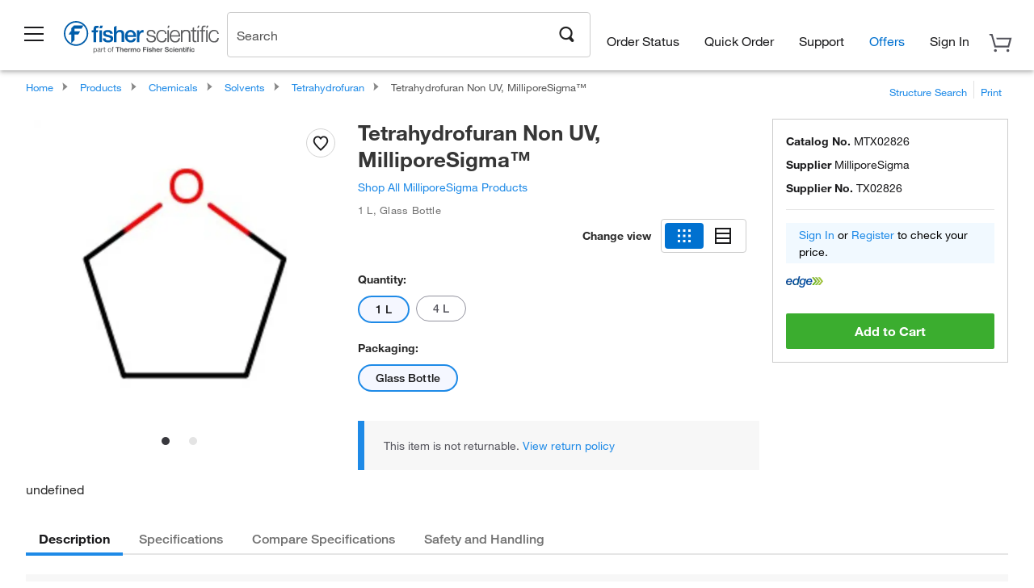

--- FILE ---
content_type: text/html; charset=utf-8
request_url: https://www.fishersci.com/store1/users/service/accountdropdown
body_size: 924
content:
<div class="menuContainer">
    <div class="account-category">
        <ul>
                    <li><a id="qa_myaccount_0" href="/store1/mylist" rel="nofollow"  
                        data-analytics-section="Global Nav"
                        data-analytics-container="Fisher Scientific|Header"
                        data-analytics-parent="Sign In"
                        data-analytics-text="My Lists">My Lists</a></li>
                    <li><a id="qa_myaccount_1" href="/store1/users/profiles" rel="nofollow"  class="btn-sign-in "
                        data-analytics-section="Global Nav"
                        data-analytics-container="Fisher Scientific|Header"
                        data-analytics-parent="Sign In"
                        data-analytics-text="Account Profile">Account Profile</a></li>
                    <li><a id="qa_myaccount_2" href="/store1/rapidorder" rel="nofollow"  
                        data-analytics-section="Global Nav"
                        data-analytics-container="Fisher Scientific|Header"
                        data-analytics-parent="Sign In"
                        data-analytics-text="Quick Order">Quick Order</a></li>
                    <li><a id="qa_myaccount_3" href="/store1/users/userregistration" rel="nofollow"  
                        data-analytics-section="Global Nav"
                        data-analytics-container="Fisher Scientific|Header"
                        data-analytics-parent="Sign In"
                        data-analytics-text="Create Personal Account">Create Personal Account</a></li>
        </ul>
        <hr class="hr-cls">
        <li class="sigin"><a href="#" rel="nofollow" class="btn-sign-in btn" id="signIn">Sign In</a>
        </li>
                    <li><a href="/store1/users/userregistration" class="create-acc-cls"
                        data-analytics-section="Global Nav"
                        data-analytics-container="Fisher Scientific|Header"
                        data-analytics-parent="Sign In"
                        data-analytics-text="Create Personal Account">Create Personal Account</a></li>
    </div>
</div>

<script>
    //<!--
        var accountDropdown = {"status":200,"path":"/fishersci-users/profiles/menu","timestamp":"01/29/2026@02:16:16.782","responseTime":{"fishersci-users":"0ms"},"message":"success","traceId":"86b594c1c070689f","csrfEnabled":false,"userDetails":{"logonId":"Guest","userType":"G","displayZipModal":false,"accountNumber":"Guest or No Account Chosen","userIsPunchOut":false,"loggedIn":false,"company":"Guest or Unknown Company","userIgnoreZip":false,"cartCount":0,"showSignOut":false,"showSignIn":true,"signInText":"Sign In","webId":"","viewListPrice":false,"quotesEnablement":false,"superUser":false,"persistentUser":false,"hdaUserImpersonateRole":false,"approver":false,"isCXMLUser":false},"accountDropDown":[{"categoryName":"","menuItems":[{"labelKey":"LBL_HOT_LISTS","label":"My Lists","href":"/store1/mylist","loginRequired":false},{"labelKey":"LBL_ACCOUNT_PROFILE","label":"Account Profile","href":"/store1/users/profiles","loginRequired":true},{"labelKey":"LBL_ORDERBY_CATALOG","label":"Quick Order","href":"/store1/rapidorder","loginRequired":false},{"labelKey":"LBL_REGISTER_FOR_ACCOUNT","label":"Create Personal Account","href":"/store1/users/userregistration","loginRequired":false}]}]};
    // -->
</script>

--- FILE ---
content_type: text/html; charset=utf-8
request_url: https://www.fishersci.com/store1/product-recommendations/altm/?slotName=alternative_carousel_container&partNumber=MTX02826
body_size: 2577
content:
<meta http-equiv="X-UA-Compatible" content="IE=9">

<link rel="stylesheet" type="text/css" media="screen" href="/store1/product-recommendations/resources/css/productRecommendations.min.css">


<div class="productRecommendations_template">
    <div id="getme"></div>
    <div id="div_first" class="margintop5 carousel-container carousel-content cart-options ALTM" data-analytics-carousel="ALTM" data-model="ALTM" data-impression-tracking="true" data-initialized="false">
    <input type="hidden" value="pricingApp: "></input>
    <input type="hidden" value="commerce-productDetails: "></input>
    <input type="hidden" value="rulesApp: "></input>
    <input type="hidden" value="fishersci-product-recommendations: 103ms"></input>
    <input type="hidden" value="catalogApp: "></input>
    <input type="hidden" value="commerce-catalogRules: "></input>
    <input type="hidden" value="commerce-priceAndAvailability:  "></input>
    <input type="hidden" value="nodeTime: 115ms "></input>

    <div id="leftbutton" class="lSAction">
        <a class="left carousel-control lS">
            <span class="icon_Chevron_Left font_icon"></span>
        </a>
    </div>
    <div id="rightbutton" class="lSAction">
        <a class="right carousel-control lSNext">
            <span class="icon_Chevron_Right font_icon"></span>
        </a>
    </div>
    <div id="myCarousel">
        <div class="heading-container">
            <h2 class="carousel-heading">
                You may be interested in these alternatives
                <span class="font_icon icon_Information_Outline" id="recommendations_disclaimer_icon">
                     <span class="recommendations_disclaimer_message hide">
                         This information does not imply a recommendation or representation of any kind and any action taken upon the information provided is strictly at your own risk. The products shown have not been qualified by Fisher Scientific for any particular purpose, application or use and it is the responsibility of the purchaser to ensure that the performance of the product is suitable for the purchasers specific use or intended application.
                     </span>
                </span>
            </h2>
            <div id="viewing-component" class="img-counter">Viewing <span id="current-img">1</span><span id="last-img">-4</span> of <span id="total"></span></div>
        </div>
        <div>
            <ul id="prod-carousel" class="lightSlider lsGrab lSSlide containcar content-slider" data-total="3">
                    <li class="item product-recommendation-item" id="T4271" data-position="1" data-source-partnumber="">
                        <div class="container-div">
                            <div class="container-img">
                                <a href="/shop/products/tetrahydrofuran-optima-fisher-chemical-3/T4271" data-partnumber="T4271" data-position="1" data-link-type="image" class="linkref" title="Tetrahydrofuran, Optima&trade; for HPLC, Fisher Chemical&trade;"
                                    data-analytics-section="carousel" data-analytics-container="ALTM" data-analytics-parent="T4271" data-analytics-text="Product Image|1">
                                    <img src="https://assets.fishersci.com/TFS-Assets/CCG/Chemical-Structures/chemical-structure-cas-109-99-9.jpg-150.jpg" alt="Tetrahydrofuran, Optima&trade; for HPLC, Fisher Chemical&trade;" loading="lazy" class="images"/>
                                </a>
                            </div>
                            <div class="Divider-Line"></div>
                            <div class="info-div">
                                <div class="catalog-container">
                                    <p><span class="catalog">Catalog No. T427-1</span></p>
                                </div>
                                <div id="titlediv">
                                    <p class="title">
                                        <a href="/shop/products/tetrahydrofuran-optima-fisher-chemical-3/T4271" data-partnumber="T4271" data-position="1"
                                            data-link-type="link" class="linkref analytics-a" title="Tetrahydrofuran, Optima&trade; for HPLC, Fisher Chemical&trade;"
                                            data-analytics-section="carousel" data-analytics-container="ALTM" data-analytics-parent="T4271" data-analytics-text="Tetrahydrofuran, Optima&amp;trade; for HPLC, Fisher Chemical&amp;trade;|1">
                                                Tetrahydrofuran, Optima ™  for HPLC, Fisher Che
                                        </a>
                                    </p>
                                </div>
                                <div class="priceunits">
                                    <span class="price">$201.65</span>
                                    <span class="units"> / Each</span>
                                </div>
                                <div class="savereg">
                                        <span class="save">Save 36%</span>
                                        <span class="regular">Reg: $314.00 - $1447.00</span>
                                </div>
                                <span class="isSciEd"></span>
                                    <div class="addcart-container">
                                        <button data-position="1" data-partnumber="T4271" data-model="ALTM" data-total="3" class="btn white-btn inactiveATC js-prod-rec-cart-button" type="button">
                                            <span>
                                                <svg>
                                                    <use xlink:href="#circle" />
                                                </svg>
                                                <svg>
                                                    <use xlink:href="#check" />
                                                </svg>
                                            </span>
                                            <ul>
                                                <li class="liAtc1">Add to Cart</li>
                                                <li class="liAtc2">Adding...</li>
                                                <li class="liAtc3">Added to Cart</li>
                                            </ul>
                                        </button>
                                        <svg class="hide">
                                            <symbol viewBox="0 0 16 16" id="circle">
                                                <circle cx="8" cy="8" r="7.5"></circle>
                                            </symbol>
                                            <symbol viewBox="0 0 12 12" id="check">
                                                <path id="test" d=" M4.76499011,6.7673683 L8.2641848,3.26100386
                                                                                C8.61147835,2.91299871 9.15190114,2.91299871 9.49919469,3.26100386 C9.51164115,3.27347582 9.52370806,3.28637357 9.53537662,3.29967699 C9.83511755,3.64141434 9.81891834,4.17816549 9.49919469,4.49854425
                                                                                L5.18121271,8.82537365 C4.94885368,9.05820878 4.58112654,9.05820878 4.34876751,8.82537365 L2.50080531,6.97362503
                                                                                C2.48835885,6.96115307 2.47629194,6.94825532 2.46462338,6.93495189 C2.16488245,6.59321455 2.18108166,6.0564634 2.50080531,5.73608464 C2.84809886,5.3880795 3.38852165,5.3880795 3.7358152,5.73608464
                                                                                L4.76499011,6.7673683 Z"></path>
                                            </symbol>
                                        </svg>
                                    </div>
                            </div>
                        </div>
                    </li>
                    <li class="item product-recommendation-item" id="AC326970010" data-position="2" data-source-partnumber="">
                        <div class="container-div">
                            <div class="container-img">
                                <a href="/shop/products/tetrahydrofuran-99-85-extra-dry-stabilized-acroseal-thermo-scientific/AC326970010" data-partnumber="AC326970010" data-position="2" data-link-type="image" class="linkref" title="Tetrahydrofuran, 99.85%, Extra Dry, stabilized, AcroSeal&trade;"
                                    data-analytics-section="carousel" data-analytics-container="ALTM" data-analytics-parent="AC326970010" data-analytics-text="Product Image|2">
                                    <img src="https://assets.fishersci.com/TFS-Assets/CCG/Chemical-Structures/chemical-structure-cas-109-99-9.jpg-150.jpg" alt="Tetrahydrofuran, 99.85%, Extra Dry, stabilized, AcroSeal&trade;" loading="lazy" class="images"/>
                                </a>
                            </div>
                            <div class="Divider-Line"></div>
                            <div class="info-div">
                                <div class="catalog-container">
                                    <p><span class="catalog">Catalog No. AC326970010</span></p>
                                </div>
                                <div id="titlediv">
                                    <p class="title">
                                        <a href="/shop/products/tetrahydrofuran-99-85-extra-dry-stabilized-acroseal-thermo-scientific/AC326970010" data-partnumber="AC326970010" data-position="2"
                                            data-link-type="link" class="linkref analytics-a" title="Tetrahydrofuran, 99.85%, Extra Dry, stabilized, AcroSeal&trade;"
                                            data-analytics-section="carousel" data-analytics-container="ALTM" data-analytics-parent="AC326970010" data-analytics-text="Tetrahydrofuran, 99.85%, Extra Dry, stabilized, AcroSeal&amp;trade;|2">
                                                Tetrahydrofuran, 99.85%, Extra Dry, stabilized,
                                        </a>
                                    </p>
                                </div>
                                <div class="priceunits">
                                    <span class="price">$165.00</span>
                                    <span class="units"> / Each</span>
                                </div>
                                <div class="savereg">
                                </div>
                                <span class="isSciEd"></span>
                                    <div class="addcart-container">
                                        <button data-position="2" data-partnumber="AC326970010" data-model="ALTM" data-total="3" class="btn white-btn inactiveATC js-prod-rec-cart-button" type="button">
                                            <span>
                                                <svg>
                                                    <use xlink:href="#circle" />
                                                </svg>
                                                <svg>
                                                    <use xlink:href="#check" />
                                                </svg>
                                            </span>
                                            <ul>
                                                <li class="liAtc1">Add to Cart</li>
                                                <li class="liAtc2">Adding...</li>
                                                <li class="liAtc3">Added to Cart</li>
                                            </ul>
                                        </button>
                                        <svg class="hide">
                                            <symbol viewBox="0 0 16 16" id="circle">
                                                <circle cx="8" cy="8" r="7.5"></circle>
                                            </symbol>
                                            <symbol viewBox="0 0 12 12" id="check">
                                                <path id="test" d=" M4.76499011,6.7673683 L8.2641848,3.26100386
                                                                                C8.61147835,2.91299871 9.15190114,2.91299871 9.49919469,3.26100386 C9.51164115,3.27347582 9.52370806,3.28637357 9.53537662,3.29967699 C9.83511755,3.64141434 9.81891834,4.17816549 9.49919469,4.49854425
                                                                                L5.18121271,8.82537365 C4.94885368,9.05820878 4.58112654,9.05820878 4.34876751,8.82537365 L2.50080531,6.97362503
                                                                                C2.48835885,6.96115307 2.47629194,6.94825532 2.46462338,6.93495189 C2.16488245,6.59321455 2.18108166,6.0564634 2.50080531,5.73608464 C2.84809886,5.3880795 3.38852165,5.3880795 3.7358152,5.73608464
                                                                                L4.76499011,6.7673683 Z"></path>
                                            </symbol>
                                        </svg>
                                    </div>
                            </div>
                        </div>
                    </li>
                    <li class="item product-recommendation-item" id="AC222160010" data-position="3" data-source-partnumber="">
                        <div class="container-div">
                            <div class="container-img">
                                <a href="/shop/products/tetrahydrofuran-spectrophotometric-grade-99-5-thermo-scientific/AC222160010" data-partnumber="AC222160010" data-position="3" data-link-type="image" class="linkref" title="Tetrahydrofuran, 99.5+%, for spectroscopy"
                                    data-analytics-section="carousel" data-analytics-container="ALTM" data-analytics-parent="AC222160010" data-analytics-text="Product Image|3">
                                    <img src="https://assets.fishersci.com/TFS-Assets/CCG/Chemical-Structures/chemical-structure-cas-109-99-9.jpg-150.jpg" alt="Tetrahydrofuran, 99.5+%, for spectroscopy" loading="lazy" class="images"/>
                                </a>
                            </div>
                            <div class="Divider-Line"></div>
                            <div class="info-div">
                                <div class="catalog-container">
                                    <p><span class="catalog">Catalog No. AC222160010</span></p>
                                </div>
                                <div id="titlediv">
                                    <p class="title">
                                        <a href="/shop/products/tetrahydrofuran-spectrophotometric-grade-99-5-thermo-scientific/AC222160010" data-partnumber="AC222160010" data-position="3"
                                            data-link-type="link" class="linkref analytics-a" title="Tetrahydrofuran, 99.5+%, for spectroscopy"
                                            data-analytics-section="carousel" data-analytics-container="ALTM" data-analytics-parent="AC222160010" data-analytics-text="Tetrahydrofuran, 99.5+%, for spectroscopy|3">
                                                Tetrahydrofuran, 99.5+%, for spectroscopy
                                        </a>
                                    </p>
                                </div>
                                <div class="priceunits">
                                    <span class="price">$186.00</span>
                                    <span class="units"> / Each</span>
                                </div>
                                <div class="savereg">
                                </div>
                                <span class="isSciEd"></span>
                                    <div class="addcart-container">
                                        <button data-position="3" data-partnumber="AC222160010" data-model="ALTM" data-total="3" class="btn white-btn inactiveATC js-prod-rec-cart-button" type="button">
                                            <span>
                                                <svg>
                                                    <use xlink:href="#circle" />
                                                </svg>
                                                <svg>
                                                    <use xlink:href="#check" />
                                                </svg>
                                            </span>
                                            <ul>
                                                <li class="liAtc1">Add to Cart</li>
                                                <li class="liAtc2">Adding...</li>
                                                <li class="liAtc3">Added to Cart</li>
                                            </ul>
                                        </button>
                                        <svg class="hide">
                                            <symbol viewBox="0 0 16 16" id="circle">
                                                <circle cx="8" cy="8" r="7.5"></circle>
                                            </symbol>
                                            <symbol viewBox="0 0 12 12" id="check">
                                                <path id="test" d=" M4.76499011,6.7673683 L8.2641848,3.26100386
                                                                                C8.61147835,2.91299871 9.15190114,2.91299871 9.49919469,3.26100386 C9.51164115,3.27347582 9.52370806,3.28637357 9.53537662,3.29967699 C9.83511755,3.64141434 9.81891834,4.17816549 9.49919469,4.49854425
                                                                                L5.18121271,8.82537365 C4.94885368,9.05820878 4.58112654,9.05820878 4.34876751,8.82537365 L2.50080531,6.97362503
                                                                                C2.48835885,6.96115307 2.47629194,6.94825532 2.46462338,6.93495189 C2.16488245,6.59321455 2.18108166,6.0564634 2.50080531,5.73608464 C2.84809886,5.3880795 3.38852165,5.3880795 3.7358152,5.73608464
                                                                                L4.76499011,6.7673683 Z"></path>
                                            </symbol>
                                        </svg>
                                    </div>
                            </div>
                        </div>
                    </li>
            </ul>
        </div>
    </div>
    <div class="clear"></div>

</div>


    <script type="text/javascript">
        if(document.getElementById("recommendations-script") == null) {
            let s = document.createElement('script');
            s.setAttribute('src', "/store1/product-recommendations/resources/js/productRecommendations.min.js");
            s.setAttribute('id', "recommendations-script");
            document.body.appendChild(s);
        } else {
            let carouselContainers = document.getElementsByClassName("carousel-content");
            for(let i = 0; i < carouselContainers.length; i++) {
                if(this.carouselContainers[i].dataset.initialized == "false") {
                    let Carousel = CarouselInit(this.carouselContainers[i]);
                    Carousel.start();
                }
            }
            initRecsCart()
        }
    </script>
</div>


--- FILE ---
content_type: text/html; charset=utf-8
request_url: https://www.fishersci.com/store1/product-recommendations?partNumber=MTX02826&leafNode=80013462
body_size: 2985
content:
<meta http-equiv="X-UA-Compatible" content="IE=9">

<link rel="stylesheet" type="text/css" media="screen" href="/store1/product-recommendations/resources/css/productRecommendations.min.css">


<div class="productRecommendations_template">
    <div id="getme"></div>
    <div id="div_first" class="margintop5 carousel-container carousel-content CVM" data-analytics-carousel="CVM" data-model="CVM" data-impression-tracking="true" data-initialized="false">
    <input type="hidden" value="pricingApp: "></input>
    <input type="hidden" value="commerce-productDetails: "></input>
    <input type="hidden" value="rulesApp: "></input>
    <input type="hidden" value="fishersci-product-recommendations: 91ms"></input>
    <input type="hidden" value="catalogApp: "></input>
    <input type="hidden" value="commerce-catalogRules: "></input>
    <input type="hidden" value="commerce-priceAndAvailability:  "></input>
    <input type="hidden" value="nodeTime: 103ms "></input>
    <input type="hidden" value="#recommendations_carousel_slot0"></input>
    <input type="hidden" value="child"></input>

    <div id="leftbutton" class="lSAction">
        <a class="left carousel-control lS">
            <span class="icon_Chevron_Left font_icon"></span>
        </a>
    </div>
    <div id="rightbutton" class="lSAction">
        <a class="right carousel-control lSNext">
            <span class="icon_Chevron_Right font_icon"></span>
        </a>
    </div>
    <div id="myCarousel">
        <div class="heading-container">
            <h2 class="carousel-heading">
                Customers who viewed this item also viewed
                <span class="font_icon icon_Information_Outline" id="recommendations_disclaimer_icon">
                     <span class="recommendations_disclaimer_message hide">
                         This information does not imply a recommendation or representation of any kind and any action taken upon the information provided is strictly at your own risk. The products shown have not been qualified by Fisher Scientific for any particular purpose, application or use and it is the responsibility of the purchaser to ensure that the performance of the product is suitable for the purchasers specific use or intended application.
                     </span>
                </span>
            </h2>
            <div id="viewing-component" class="img-counter">Viewing <span id="current-img">1</span><span id="last-img">-4</span> of <span id="total"></span></div>
        </div>
        <div>
            <ul id="prod-carousel" class="lightSlider lsGrab lSSlide containcar content-slider" data-total="12">
                    <li class="item product-recommendation-item" id="T4254" data-position="1" data-source-partnumber="MTX02826">
                        <div class="container-div">
                            <div class="container-img">
                                <a href="/shop/products/tetrahydrofuran-hplc-fisher-chemical-5/T4254" data-partnumber="T4254" data-position="1" data-link-type="image" class="linkref" title="Tetrahydrofuran (HPLC), Fisher Chemical&trade;"
                                    data-analytics-section="carousel" data-analytics-container="CVM" data-analytics-parent="T4254" data-analytics-text="Product Image|1">
                                    <img src="https://assets.fishersci.com/TFS-Assets/CCG/Chemical-Structures/chemical-structure-cas-109-99-9.jpg-150.jpg" alt="Tetrahydrofuran (HPLC), Fisher Chemical&trade;" loading="lazy" class="images"/>
                                </a>
                            </div>
                            <div class="Divider-Line"></div>
                            <div class="info-div">
                                <div class="catalog-container">
                                    <p><span class="catalog">Catalog No. T425-4</span></p>
                                </div>
                                <div id="titlediv">
                                    <p class="title">
                                        <a href="/shop/products/tetrahydrofuran-hplc-fisher-chemical-5/T4254" data-partnumber="T4254" data-position="1"
                                            data-link-type="link" class="linkref analytics-a" title="Tetrahydrofuran (HPLC), Fisher Chemical&trade;"
                                            data-analytics-section="carousel" data-analytics-container="CVM" data-analytics-parent="T4254" data-analytics-text="Tetrahydrofuran (HPLC), Fisher Chemical&amp;trade;|1">
                                                Tetrahydrofuran (HPLC), Fisher Chemical ™ 
                                        </a>
                                    </p>
                                </div>
                                <div class="priceunits">
                                    <span class="price">$313.65 - $963.65</span>
                                    <span class="units"></span>
                                </div>
                                <div class="savereg">
                                        <span class="save">Save 49%</span>
                                        <span class="regular">Reg: $611.50 - $1881.00</span>
                                </div>
                                <span class="isSciEd"></span>
                            </div>
                        </div>
                    </li>
                    <li class="item product-recommendation-item" id="T4271" data-position="2" data-source-partnumber="MTX02826">
                        <div class="container-div">
                            <div class="container-img">
                                <a href="/shop/products/tetrahydrofuran-optima-fisher-chemical-3/T4271" data-partnumber="T4271" data-position="2" data-link-type="image" class="linkref" title="Tetrahydrofuran, Optima&trade; for HPLC, Fisher Chemical&trade;"
                                    data-analytics-section="carousel" data-analytics-container="CVM" data-analytics-parent="T4271" data-analytics-text="Product Image|2">
                                    <img src="https://assets.fishersci.com/TFS-Assets/CCG/Chemical-Structures/chemical-structure-cas-109-99-9.jpg-150.jpg" alt="Tetrahydrofuran, Optima&trade; for HPLC, Fisher Chemical&trade;" loading="lazy" class="images"/>
                                </a>
                            </div>
                            <div class="Divider-Line"></div>
                            <div class="info-div">
                                <div class="catalog-container">
                                    <p><span class="catalog">Catalog No. T427-1</span></p>
                                </div>
                                <div id="titlediv">
                                    <p class="title">
                                        <a href="/shop/products/tetrahydrofuran-optima-fisher-chemical-3/T4271" data-partnumber="T4271" data-position="2"
                                            data-link-type="link" class="linkref analytics-a" title="Tetrahydrofuran, Optima&trade; for HPLC, Fisher Chemical&trade;"
                                            data-analytics-section="carousel" data-analytics-container="CVM" data-analytics-parent="T4271" data-analytics-text="Tetrahydrofuran, Optima&amp;trade; for HPLC, Fisher Chemical&amp;trade;|2">
                                                Tetrahydrofuran, Optima ™  for HPLC, Fisher Che
                                        </a>
                                    </p>
                                </div>
                                <div class="priceunits">
                                    <span class="price">$201.65 - $928.65</span>
                                    <span class="units"></span>
                                </div>
                                <div class="savereg">
                                        <span class="save">Save 36%</span>
                                        <span class="regular">Reg: $314.00 - $1447.00</span>
                                </div>
                                <span class="isSciEd"></span>
                            </div>
                        </div>
                    </li>
                    <li class="item product-recommendation-item" id="T3974" data-position="3" data-source-partnumber="MTX02826">
                        <div class="container-div">
                            <div class="container-img">
                                <a href="/shop/products/tetrahydrofuran-certified-fisher-chemical-5/T3974" data-partnumber="T3974" data-position="3" data-link-type="image" class="linkref" title="Tetrahydrofuran (Certified), Fisher Chemical&trade;"
                                    data-analytics-section="carousel" data-analytics-container="CVM" data-analytics-parent="T3974" data-analytics-text="Product Image|3">
                                    <img src="https://assets.fishersci.com/TFS-Assets/CCG/Chemical-Structures/chemical-structure-cas-109-99-9.jpg-150.jpg" alt="Tetrahydrofuran (Certified), Fisher Chemical&trade;" loading="lazy" class="images"/>
                                </a>
                            </div>
                            <div class="Divider-Line"></div>
                            <div class="info-div">
                                <div class="catalog-container">
                                    <p><span class="catalog">Catalog No. T397-4</span></p>
                                </div>
                                <div id="titlediv">
                                    <p class="title">
                                        <a href="/shop/products/tetrahydrofuran-certified-fisher-chemical-5/T3974" data-partnumber="T3974" data-position="3"
                                            data-link-type="link" class="linkref analytics-a" title="Tetrahydrofuran (Certified), Fisher Chemical&trade;"
                                            data-analytics-section="carousel" data-analytics-container="CVM" data-analytics-parent="T3974" data-analytics-text="Tetrahydrofuran (Certified), Fisher Chemical&amp;trade;|3">
                                                Tetrahydrofuran (Certified), Fisher Chemical ™ 
                                        </a>
                                    </p>
                                </div>
                                <div class="priceunits">
                                    <span class="price">$890.50 - $2740.00</span>
                                    <span class="units"></span>
                                </div>
                                <div class="savereg">
                                </div>
                                <span class="isSciEd"></span>
                            </div>
                        </div>
                    </li>
                    <li class="item product-recommendation-item" id="BP231100" data-position="4" data-source-partnumber="MTX02826">
                        <div class="container-div">
                            <div class="container-img">
                                <a href="/shop/products/dimethyl-sulfoxide-fisher-bioreagents/BP231100" data-partnumber="BP231100" data-position="4" data-link-type="image" class="linkref" title="Dimethyl Sulfoxide, Fisher BioReagents&trade;"
                                    data-analytics-section="carousel" data-analytics-container="CVM" data-analytics-parent="BP231100" data-analytics-text="Product Image|4">
                                    <img src="https://assets.fishersci.com/TFS-Assets/CCG/Chemical-Structures/chemical-structure-cas-67-68-5.jpg-150.jpg" alt="Dimethyl Sulfoxide, Fisher BioReagents&trade;" loading="lazy" class="images"/>
                                </a>
                            </div>
                            <div class="Divider-Line"></div>
                            <div class="info-div">
                                <div class="catalog-container">
                                    <p><span class="catalog">Catalog No. BP231-100</span></p>
                                </div>
                                <div id="titlediv">
                                    <p class="title">
                                        <a href="/shop/products/dimethyl-sulfoxide-fisher-bioreagents/BP231100" data-partnumber="BP231100" data-position="4"
                                            data-link-type="link" class="linkref analytics-a" title="Dimethyl Sulfoxide, Fisher BioReagents&trade;"
                                            data-analytics-section="carousel" data-analytics-container="CVM" data-analytics-parent="BP231100" data-analytics-text="Dimethyl Sulfoxide, Fisher BioReagents&amp;trade;|4">
                                                Dimethyl Sulfoxide, Fisher BioReagents ™ 
                                        </a>
                                    </p>
                                </div>
                                <div class="priceunits">
                                    <span class="price">$56.65 - $268.65</span>
                                    <span class="units"></span>
                                </div>
                                <div class="savereg">
                                        <span class="save">Save 31%</span>
                                        <span class="regular">Reg: $81.90 - $392.50</span>
                                </div>
                                <span class="isSciEd"></span>
                            </div>
                        </div>
                    </li>
                    <li class="item product-recommendation-item" id="A184" data-position="5" data-source-partnumber="MTX02826">
                        <div class="container-div">
                            <div class="container-img">
                                <a href="/shop/products/acetone-certified-acs-fisher-chemical-12/A184" data-partnumber="A184" data-position="5" data-link-type="image" class="linkref" title="Acetone (Certified ACS), Fisher Chemical&trade;"
                                    data-analytics-section="carousel" data-analytics-container="CVM" data-analytics-parent="A184" data-analytics-text="Product Image|5">
                                    <img src="https://assets.fishersci.com/TFS-Assets/CCG/Chemical-Structures/chemical-structure-cas-67-64-1.jpg-150.jpg" alt="Acetone (Certified ACS), Fisher Chemical&trade;" loading="lazy" class="images"/>
                                </a>
                            </div>
                            <div class="Divider-Line"></div>
                            <div class="info-div">
                                <div class="catalog-container">
                                    <p><span class="catalog">Catalog No. A18-4</span></p>
                                </div>
                                <div id="titlediv">
                                    <p class="title">
                                        <a href="/shop/products/acetone-certified-acs-fisher-chemical-12/A184" data-partnumber="A184" data-position="5"
                                            data-link-type="link" class="linkref analytics-a" title="Acetone (Certified ACS), Fisher Chemical&trade;"
                                            data-analytics-section="carousel" data-analytics-container="CVM" data-analytics-parent="A184" data-analytics-text="Acetone (Certified ACS), Fisher Chemical&amp;trade;|5">
                                                Acetone (Certified ACS), Fisher Chemical ™ 
                                        </a>
                                    </p>
                                </div>
                                <div class="priceunits">
                                    <span class="price">$274.65 - $844.65</span>
                                    <span class="units"></span>
                                </div>
                                <div class="savereg">
                                        <span class="save">Save 36%</span>
                                        <span class="regular">Reg: $429.00 - $1320.00</span>
                                </div>
                                <span class="isSciEd"></span>
                            </div>
                        </div>
                    </li>
                    <li class="item product-recommendation-item" id="E1381" data-position="6" data-source-partnumber="MTX02826">
                        <div class="container-div">
                            <div class="container-img">
                                <a href="/shop/products/ethyl-ether-anhydrous-bht-stabilized-certified-acs-fisher-chemical-1/E1381" data-partnumber="E1381" data-position="6" data-link-type="image" class="linkref" title="Ethyl Ether Anhydrous (Certified ACS), Fisher Chemical&trade;"
                                    data-analytics-section="carousel" data-analytics-container="CVM" data-analytics-parent="E1381" data-analytics-text="Product Image|6">
                                    <img src="https://assets.fishersci.com/TFS-Assets/CCG/Chemical-Structures/chemical-structure-cas-60-29-7.jpg-150.jpg" alt="Ethyl Ether Anhydrous (Certified ACS), Fisher Chemical&trade;" loading="lazy" class="images"/>
                                </a>
                            </div>
                            <div class="Divider-Line"></div>
                            <div class="info-div">
                                <div class="catalog-container">
                                    <p><span class="catalog">Catalog No. E138-1</span></p>
                                </div>
                                <div id="titlediv">
                                    <p class="title">
                                        <a href="/shop/products/ethyl-ether-anhydrous-bht-stabilized-certified-acs-fisher-chemical-1/E1381" data-partnumber="E1381" data-position="6"
                                            data-link-type="link" class="linkref analytics-a" title="Ethyl Ether Anhydrous (Certified ACS), Fisher Chemical&trade;"
                                            data-analytics-section="carousel" data-analytics-container="CVM" data-analytics-parent="E1381" data-analytics-text="Ethyl Ether Anhydrous (Certified ACS), Fisher Chemical&amp;trade;|6">
                                                Ethyl Ether Anhydrous (Certified ACS), Fisher C
                                        </a>
                                    </p>
                                </div>
                                <div class="priceunits">
                                    <span class="price">$602.50 - $2780.00</span>
                                    <span class="units"></span>
                                </div>
                                <div class="savereg">
                                </div>
                                <span class="isSciEd"></span>
                            </div>
                        </div>
                    </li>
                    <li class="item product-recommendation-item" id="E1454" data-position="7" data-source-partnumber="MTX02826">
                        <div class="container-div">
                            <div class="container-img">
                                <a href="/shop/products/ethyl-acetate-certified-acs-fisher-chemical-7/E1454" data-partnumber="E1454" data-position="7" data-link-type="image" class="linkref" title="Ethyl Acetate (Certified ACS), Fisher Chemical&trade;"
                                    data-analytics-section="carousel" data-analytics-container="CVM" data-analytics-parent="E1454" data-analytics-text="Product Image|7">
                                    <img src="https://assets.fishersci.com/TFS-Assets/CCG/Chemical-Structures/chemical-structure-cas-141-78-6.jpg-150.jpg" alt="Ethyl Acetate (Certified ACS), Fisher Chemical&trade;" loading="lazy" class="images"/>
                                </a>
                            </div>
                            <div class="Divider-Line"></div>
                            <div class="info-div">
                                <div class="catalog-container">
                                    <p><span class="catalog">Catalog No. E145-4</span></p>
                                </div>
                                <div id="titlediv">
                                    <p class="title">
                                        <a href="/shop/products/ethyl-acetate-certified-acs-fisher-chemical-7/E1454" data-partnumber="E1454" data-position="7"
                                            data-link-type="link" class="linkref analytics-a" title="Ethyl Acetate (Certified ACS), Fisher Chemical&trade;"
                                            data-analytics-section="carousel" data-analytics-container="CVM" data-analytics-parent="E1454" data-analytics-text="Ethyl Acetate (Certified ACS), Fisher Chemical&amp;trade;|7">
                                                Ethyl Acetate (Certified ACS), Fisher Chemical 
                                        </a>
                                    </p>
                                </div>
                                <div class="priceunits">
                                    <span class="price">$584.00 - $1796.00</span>
                                    <span class="units"></span>
                                </div>
                                <div class="savereg">
                                </div>
                                <span class="isSciEd"></span>
                            </div>
                        </div>
                    </li>
                    <li class="item product-recommendation-item" id="D1281" data-position="8" data-source-partnumber="MTX02826">
                        <div class="container-div">
                            <div class="container-img">
                                <a href="/shop/products/dimethyl-sulfoxide-certified-acs-fisher-chemical-4/D1281" data-partnumber="D1281" data-position="8" data-link-type="image" class="linkref" title="Dimethyl Sulfoxide (Certified ACS), Fisher Chemical&trade;"
                                    data-analytics-section="carousel" data-analytics-container="CVM" data-analytics-parent="D1281" data-analytics-text="Product Image|8">
                                    <img src="https://assets.fishersci.com/TFS-Assets/CCG/Chemical-Structures/chemical-structure-cas-67-68-5.jpg-150.jpg" alt="Dimethyl Sulfoxide (Certified ACS), Fisher Chemical&trade;" loading="lazy" class="images"/>
                                </a>
                            </div>
                            <div class="Divider-Line"></div>
                            <div class="info-div">
                                <div class="catalog-container">
                                    <p><span class="catalog">Catalog No. D128-1</span></p>
                                </div>
                                <div id="titlediv">
                                    <p class="title">
                                        <a href="/shop/products/dimethyl-sulfoxide-certified-acs-fisher-chemical-4/D1281" data-partnumber="D1281" data-position="8"
                                            data-link-type="link" class="linkref analytics-a" title="Dimethyl Sulfoxide (Certified ACS), Fisher Chemical&trade;"
                                            data-analytics-section="carousel" data-analytics-container="CVM" data-analytics-parent="D1281" data-analytics-text="Dimethyl Sulfoxide (Certified ACS), Fisher Chemical&amp;trade;|8">
                                                Dimethyl Sulfoxide (Certified ACS), Fisher Chem
                                        </a>
                                    </p>
                                </div>
                                <div class="priceunits">
                                    <span class="price">$142.65 - $673.65</span>
                                    <span class="units"></span>
                                </div>
                                <div class="savereg">
                                        <span class="save">Save 43%</span>
                                        <span class="regular">Reg: $249.50 - $1180.00</span>
                                </div>
                                <span class="isSciEd"></span>
                            </div>
                        </div>
                    </li>
                    <li class="item product-recommendation-item" id="A16P4" data-position="9" data-source-partnumber="MTX02826">
                        <div class="container-div">
                            <div class="container-img">
                                <a href="/shop/products/acetone-histological-fisher-chemical-4/A16P4" data-partnumber="A16P4" data-position="9" data-link-type="image" class="linkref" title="Acetone, Fisher Chemical&trade;"
                                    data-analytics-section="carousel" data-analytics-container="CVM" data-analytics-parent="A16P4" data-analytics-text="Product Image|9">
                                    <img src="https://assets.fishersci.com/TFS-Assets/CCG/Chemical-Structures/chemical-structure-cas-67-64-1.jpg-150.jpg" alt="Acetone, Fisher Chemical&trade;" loading="lazy" class="images"/>
                                </a>
                            </div>
                            <div class="Divider-Line"></div>
                            <div class="info-div">
                                <div class="catalog-container">
                                    <p><span class="catalog">Catalog No. A16P-4</span></p>
                                </div>
                                <div id="titlediv">
                                    <p class="title">
                                        <a href="/shop/products/acetone-histological-fisher-chemical-4/A16P4" data-partnumber="A16P4" data-position="9"
                                            data-link-type="link" class="linkref analytics-a" title="Acetone, Fisher Chemical&trade;"
                                            data-analytics-section="carousel" data-analytics-container="CVM" data-analytics-parent="A16P4" data-analytics-text="Acetone, Fisher Chemical&amp;trade;|9">
                                                Acetone, Fisher Chemical ™ 
                                        </a>
                                    </p>
                                </div>
                                <div class="priceunits">
                                    <span class="price">$210.65 - $646.65</span>
                                    <span class="units"></span>
                                </div>
                                <div class="savereg">
                                        <span class="save">Save 30%</span>
                                        <span class="regular">Reg: $303.00 - $931.50</span>
                                </div>
                                <span class="isSciEd"></span>
                            </div>
                        </div>
                    </li>
                    <li class="item product-recommendation-item" id="AA30698K7" data-position="10" data-source-partnumber="MTX02826">
                        <div class="container-div">
                            <div class="container-img">
                                <a href="/shop/products/acetone-acs-99-5-thermo-scientific/AA30698K7" data-partnumber="AA30698K7" data-position="10" data-link-type="image" class="linkref" title="Acetone, ACS, 99.5+%"
                                    data-analytics-section="carousel" data-analytics-container="CVM" data-analytics-parent="AA30698K7" data-analytics-text="Product Image|10">
                                    <img src="https://assets.fishersci.com/TFS-Assets/CCG/Chemical-Structures/chemical-structure-cas-67-64-1.jpg-150.jpg" alt="Acetone, ACS, 99.5+%" loading="lazy" class="images"/>
                                </a>
                            </div>
                            <div class="Divider-Line"></div>
                            <div class="info-div">
                                <div class="catalog-container">
                                    <p><span class="catalog">Catalog No. AA30698K7</span></p>
                                </div>
                                <div id="titlediv">
                                    <p class="title">
                                        <a href="/shop/products/acetone-acs-99-5-thermo-scientific/AA30698K7" data-partnumber="AA30698K7" data-position="10"
                                            data-link-type="link" class="linkref analytics-a" title="Acetone, ACS, 99.5+%"
                                            data-analytics-section="carousel" data-analytics-container="CVM" data-analytics-parent="AA30698K7" data-analytics-text="Acetone, ACS, 99.5+%|10">
                                                Acetone, ACS, 99.5+%
                                        </a>
                                    </p>
                                </div>
                                <div class="priceunits">
                                    <span class="price">$129.65</span>
                                    <span class="units"> / Each</span>
                                </div>
                                <div class="savereg">
                                        <span class="save">Save 13%</span>
                                        <span class="regular">Reg: $149.00</span>
                                </div>
                                <span class="isSciEd"></span>
                            </div>
                        </div>
                    </li>
                    <li class="item product-recommendation-item" id="E1954" data-position="11" data-source-partnumber="MTX02826">
                        <div class="container-div">
                            <div class="container-img">
                                <a href="/shop/products/ethyl-acetate-hplc-fisher-chemical-5/E1954" data-partnumber="E1954" data-position="11" data-link-type="image" class="linkref" title="Ethyl Acetate (HPLC), Fisher Chemical&trade;"
                                    data-analytics-section="carousel" data-analytics-container="CVM" data-analytics-parent="E1954" data-analytics-text="Product Image|11">
                                    <img src="https://assets.fishersci.com/TFS-Assets/CCG/Chemical-Structures/chemical-structure-cas-141-78-6.jpg-150.jpg" alt="Ethyl Acetate (HPLC), Fisher Chemical&trade;" loading="lazy" class="images"/>
                                </a>
                            </div>
                            <div class="Divider-Line"></div>
                            <div class="info-div">
                                <div class="catalog-container">
                                    <p><span class="catalog">Catalog No. E195-4</span></p>
                                </div>
                                <div id="titlediv">
                                    <p class="title">
                                        <a href="/shop/products/ethyl-acetate-hplc-fisher-chemical-5/E1954" data-partnumber="E1954" data-position="11"
                                            data-link-type="link" class="linkref analytics-a" title="Ethyl Acetate (HPLC), Fisher Chemical&trade;"
                                            data-analytics-section="carousel" data-analytics-container="CVM" data-analytics-parent="E1954" data-analytics-text="Ethyl Acetate (HPLC), Fisher Chemical&amp;trade;|11">
                                                Ethyl Acetate (HPLC), Fisher Chemical ™ 
                                        </a>
                                    </p>
                                </div>
                                <div class="priceunits">
                                    <span class="price">$334.50 - $1029.00</span>
                                    <span class="units"></span>
                                </div>
                                <div class="savereg">
                                </div>
                                <span class="isSciEd"></span>
                            </div>
                        </div>
                    </li>
                    <li class="item product-recommendation-item" id="AA31344K7" data-position="12" data-source-partnumber="MTX02826">
                        <div class="container-div">
                            <div class="container-img">
                                <a href="/shop/products/ethyl-acetate-acs-99-5-thermo-scientific/AA31344K7" data-partnumber="AA31344K7" data-position="12" data-link-type="image" class="linkref" title="Ethyl acetate, ACS, 99.5+%"
                                    data-analytics-section="carousel" data-analytics-container="CVM" data-analytics-parent="AA31344K7" data-analytics-text="Product Image|12">
                                    <img src="https://assets.fishersci.com/TFS-Assets/CCG/Chemical-Structures/chemical-structure-cas-141-78-6.jpg-150.jpg" alt="Ethyl acetate, ACS, 99.5+%" loading="lazy" class="images"/>
                                </a>
                            </div>
                            <div class="Divider-Line"></div>
                            <div class="info-div">
                                <div class="catalog-container">
                                    <p><span class="catalog">Catalog No. AA31344K7</span></p>
                                </div>
                                <div id="titlediv">
                                    <p class="title">
                                        <a href="/shop/products/ethyl-acetate-acs-99-5-thermo-scientific/AA31344K7" data-partnumber="AA31344K7" data-position="12"
                                            data-link-type="link" class="linkref analytics-a" title="Ethyl acetate, ACS, 99.5+%"
                                            data-analytics-section="carousel" data-analytics-container="CVM" data-analytics-parent="AA31344K7" data-analytics-text="Ethyl acetate, ACS, 99.5+%|12">
                                                Ethyl acetate, ACS, 99.5+%
                                        </a>
                                    </p>
                                </div>
                                <div class="priceunits">
                                    <span class="price">$185.65</span>
                                    <span class="units"> / Each</span>
                                </div>
                                <div class="savereg">
                                        <span class="save">Save 12%</span>
                                        <span class="regular">Reg: $210.00</span>
                                </div>
                                <span class="isSciEd"></span>
                            </div>
                        </div>
                    </li>
            </ul>
        </div>
    </div>
    <div class="clear"></div>

</div>


    <script type="text/javascript">
        if(document.getElementById("recommendations-script") == null) {
            let s = document.createElement('script');
            s.setAttribute('src', "/store1/product-recommendations/resources/js/productRecommendations.min.js");
            s.setAttribute('id', "recommendations-script");
            document.body.appendChild(s);
        } else {
            let carouselContainers = document.getElementsByClassName("carousel-content");
            for(let i = 0; i < carouselContainers.length; i++) {
                if(this.carouselContainers[i].dataset.initialized == "false") {
                    let Carousel = CarouselInit(this.carouselContainers[i]);
                    Carousel.start();
                }
            }
            initRecsCart()
        }
    </script>
</div>


--- FILE ---
content_type: text/html; charset=utf-8
request_url: https://www.fishersci.com/global-ui/client-log
body_size: -158
content:
Successfully Logged

--- FILE ---
content_type: application/javascript; charset=utf-8
request_url: https://www.fishersci.com/shop/products/assets/productContentFeedback.js?v=2026.01.05-FS
body_size: 1765
content:
//# sourceMappingURL=productContentFeedback.js.map
var process=process||{env:{NODE_ENV:"development"}},ProductContentFeedback=function(){function h(a,b,c){c=$("#"+a).val();c.length>b&&$("#"+a).val(c.substr(0,b))}function k(a){dev.log("showMessages() called from productContentFeedback.js");var b={id:$("#typeIssueMsg"),msg:"",action:"show"};a=$.extend(b,a);"hide"===a.action?a.id.html("").addClass("hide"):a.id.html(a.msg).removeClass("hide").show()}function m(){dev.log("doCheckIssueType() called from productContentFeedback.js");$this=$(this);"Part Number"===
$this.val()?k({msg:productContentConfig.messages.issuemsg,action:"show"}):k({msg:"",action:"hide"})}function n(a){dev.log("doSubmitFeedback() called from productContentFeedback.js");$.ajax({url:p,type:"post",data:a,success:function(b){dev.log(b);$("core-modal#productContentFeedbackContainer").attr("isopen","false");dev.log("Product Feedback success");$("#formContent").hide("fast",function(){var d=$("#main-nav-header").outerHeight()+8;$("core-notification#thankYouBox").css({top:d}).fadeIn("fast",function(){$("core-notification#thankYouBox .kmd-notification--success").addClass("kmd-notification--visible")}).delay(5E3).queue(function(e){$("core-notification#thankYouBox .kmd-notification--success").removeClass("kmd-notification--visible");
e()}).fadeOut("slow")});try{if(fisherDataLayer.linkTrackEvents="event70",fisherDataLayer.events="event70",fisherDataLayer.customLinkGeneral="Product Content Feedback submitted",_satellite.track("productContentFeedback"),"undefined"!==typeof window.digitalDataManager&&null!==window.digitalDataManager){var c=$("#whatTypeIssue").val();document.dispatchEvent(new CustomEvent("prodFeedbackSubmit",{detail:{issueType:c}}))}}catch(d){console.log("Error in product feedback data layer push: "+d)}},error:function(){dev.log("Product Feedback error")},
complete:function(){dev.log("Product Feedback complete")}})}function q(){dev.log("doValidateFeedback() called from productContentFeedback.js");if("undefined"===typeof Common)return!1;var a=$("core-textfield#pcfb_email");if(validateEmailFormat(document.getElementById("pcfb_email").value)){var b=document.getElementById("pcfb_email").value;a.attr("helper","");a.attr("invalid","false")}else a.attr("helper",a.attr("data-form-error-message")),a.attr("invalid","true");""===document.getElementById("whatTypeIssue").value?
($("#whatTypeIssue").css("border","1px solid #E71316"),$(".issueTypeErrorMsg").removeClass("hide")):($("#whatTypeIssue").css("border","1px solid #bbb9b9"),$(".issueTypeErrorMsg").addClass("hide"));a=$("core-textfield#detailedDesc");a:{try{var c=document.getElementById("detailedDesc");if(c&&c.shadowRoot){var d=c.shadowRoot.querySelector("textarea");if(d){var e=d.value;break a}}}catch(g){console.log("Error accessing shadow DOM:",g)}e=""}""===e?(a.attr("helper",a.attr("data-form-error-message")),a.attr("invalid",
"true")):(a.attr("helper",""),a.attr("invalid","false"));b={fullName:document.getElementById("fullName").value,email:b,issueType:document.getElementById("whatTypeIssue").value,detailedDesc:e,title:$("#title").val(),pageType:$("#pageType").val(),catentryId:$("#catentryId").val(),feedBackPageType:$("#feedBackPageType").val(),feedBackPartNumber:$("#feedBackPartNumber").val(),leafNodeId:$("#leafNodeId").val(),productType:$("#productType").val(),pageUrl:$("#pageUrl").val()};validateEmailFormat(b.email)&&
""!==b.issueType&&void 0!==b.detailedDesc&&""!==b.detailedDesc&&n(b)}function r(){$("core-modal#productContentFeedbackContainer").attr("isopen","true");$("#formContent").show();"undefined"!==typeof window.digitalDataManager&&null!==window.digitalDataManager&&document.dispatchEvent(new CustomEvent("prodFeedbackOpen"))}var p="/store1/products/productcontentfeedback?language="+I18n.locale+"&countryCode="+I18n.countryCode,t={linkText:I18n.t("jsTranslations.provideContentCorrection")};window.productContentConfig&&
$.extend(t,productContentConfig);return{Main:function(){dev.log("Main() called from productContentFeedback.js");if(0!==$(".feedback").length){var a=$('[name="productId"][value!=""]').eq(0).val(),b=location.href,c=$('[name="pageType"]').val(),d=$('[name="productType"]').val(),e="";switch(c){case "C":e=$.trim($("#qa_product_description").text());break;case "S":e="03"==d?$.trim($("#item_header_text, #qa_item_header_text").text())+" > "+$.trim($("#differentiator").text()):$.trim($("#item_header_text, #qa_item_header_text").text())}$('[name="catentryId"]').val(a);
$('[name="pageUrl"]').val(b);$('[name="title"]').val(e);$("#qa_productTitle").append('<span id="qa_productTitleDetails">'+e+"</span>");h("detailedDesc",2001,"charLeft");$("#detailedDesc").keyup(function(){h("detailedDesc",2001,"charLeft")});if("03"==d||"07"==d)dev.log("doAddFeedbackLink() called from productContentFeedback.js"),$("#productFeedbackRow").removeClass("hide");$("#whatTypeIssue").on("change",m);$("#submitFeedback").on("click",q);$(".feedback-link").on("click",r);$("#cancelFeedback,#okFeedback").on("click",
function(){$("core-modal#productContentFeedbackContainer").attr("isopen","false")});document.getElementById("productContentFeedbackContainer").addEventListener("modalClosed",function(g){document.getElementById("fullName").value="";document.getElementById("pcfb_email").value="";g=$("core-textfield#pcfb_email");g.attr("helper","");g.attr("invalid","false");document.getElementById("whatTypeIssue").value="";$("#whatTypeIssue").css("border","1px solid #bbb9b9");$(".issueTypeErrorMsg").addClass("hide");
try{var f=document.getElementById("detailedDesc");if(f&&f.shadowRoot){var l=f.shadowRoot.querySelector("textarea");l&&(l.value="")}}catch(u){console.log("Error accessing shadow DOM:",u)}f=$("core-textfield#detailedDesc");f.attr("helper","");f.attr("invalid","false")})}}}}();$(document).ready(function(){ProductContentFeedback.Main()});

--- FILE ---
content_type: application/javascript; charset=UTF-8
request_url: https://www.fishersci.com/etc/designs/fishersci/clientlibs/commercelibs/legacy/fs-app.js?v=2026.01.05-FS
body_size: 22289
content:
/**
 * fs-app.js
 * @author	multi
 * @created	2013.0116
 * @version	2014.0415
 * @desc	Combined javascript files to reduce HTTP requests
 * @fixes
 *	8370
 *  8423 - c00uav
 * @history
 *	2013.0515	u00n7z	Moved NeedItNow object to its own js file (needItNow.js)
 * 	2013.0807	u00n7z 	Fixed a gang of formatting errors, possible Harvest glitch
 * 	2014.0202	u00n7z 	adjust Availability logic for Rapid Order, etc
 */



/* --------------------- Start jquery.tooltip.pack.js ------------------------------ */

/**
 * jquery.tooltip.pack.js
 * @author	Jon Reider	(u00n7z)
 * @version	2012.1015
 * @desc
 *	Simple plugin for jQuery to show HTML tooltips on specified elements
 * @history
 *	2012.1015	u00n7z	Updated to handle dynamic title swapping for PPRD
 */
(function($){
    $.fn.toolTip = function(options) {


        /**
         * Default values
         */
        var defaults = {
            opacity: '1',
            mouseMove: true,
            fadeIn: 100,
            fadeOut: 0
        };

        /**
         * Set up options
         */
        var options = $.extend(defaults, options);


        /**
         * Always return the jQuery object to allow for chainability.
         */

        return this.each(function() {
            var elem = $(this);

            /**
             * grab the title attribute
             */
            var title = elem.attr('title');


            /**
             * Only show tooltip if the title is empty
             */
            if(title != '') {


                /**
                 * Set up the DIV to hold the tip
                 */
                var tooltip = $('<div id="tooltip">');

                /**
                 * Remove the title attribute's to avoid the native tooltip from the browser
                 */
                elem.attr('title','');


                /**
                 * Mouse over events
                 */
                elem.hover(function(e) {

                        /* Handle dynamic title attribute switching (PPRD Q4 - 2012) */
                        if(elem.attr('title') !== ''){
                            title = elem.attr('title');
                            elem.attr('title','');
                        }

                        /* Add the tip to the body */
                        tooltip.hide().appendTo('body')
                            .html(title)
                            .hide()
                            .css({
                                'background-color' : options.background,
                                'color' : options.color,
                                'opacity' : options.opacity,
                                'border-width' : options.borderWidth,
                                'border-color' : options.borderColor,
                                'border-style' : options.borderStyle,
                                'font-weight' : options.fontWeight,
                                'top': e.pageY + 10,
                                'left': e.pageX + 20
                            })
                            .fadeIn(options.fadeIn);

                    },

                    /**
                     * Mouse out events
                     */
                    function() {
                        tooltip.fadeOut(options.fadeOut,function(){
                            $(this).remove(); //remove the tooltip
                        });
                    });
            }

            /**
             * If option to have tip follow - mouse move the tooltip will follow the plugin
             */
            if(options.mouseMove) {
                elem.mousemove(function(e) {
                    tooltip.css({
                        top: e.pageY + 10,
                        left: e.pageX + 20
                    });

                });
            }
        });

    }
})(jQuery);



/* --------------------- End jquery.tooltip.pack.js ------------------------------ */


/* --------------------- Start product-availability.js ------------------------------ */



/**
 * product-availability.js
 * Jon Reider	(u00n7z)	<jon.reider@thermofisher.com>
 * @created 2012.0305
 * @version 2013.0416
 * Javascript file to handle common Product Availability tasks
 */
/**
 * Changelog
 * User		Date		Description
 * u00n7z		2012.0306	Created
 * u00n7z		2012.0426	Implemented custom tooltip plugin solution
 * u00n7z		2012.0509	6037 - Fix
 * c00ujg      	2012.0515   6096 - Fix
 * u00n7z		2012.0517	6118 - Fix
 * u00n7z		2012.0524	6183 - Fix - add left nav accessory availability code
 *	***** Q3 *****
 * u00n7z		2012.0626	Add code to dynamically show 'Check Availability' buttons
 * u00n7z		2012.0802	Get session ID (LBCID) and pass into all AJAX calls
 * 						Update logic to show availability messages based on JSON flags
 *							TD6815 - Details tab - check for instance of 'show availability'
 * u00n7z		2012.0815	TD6891	- extra line break
 *	***** Q4 *****
 * u00n7z		2012.0911	Add product page redesign tooltips
 * u00n7z		2012.1010	PPRD updates
 * u00n7z		2012.1023	Check avail issue
 * u00n7z		2012.1101	Check avail links showing on ProdCompare.  Add env. flag to turn this off
 * u00n7z		2012.1112	Layout changes to SKU page caused Check Availability links to stop being created - fixed
 * u00n7z		2012.1113	Dual check availability links showing up on Lean Lab preferred item SKU page
 * u00n7z		2012.1128	Extra messaging for SKU page check availability
 *	***** Q1 2013 *****
 * u00n7z		2012.1207	QuickView upgrades for Q1 2013 - check availability
 * u00n7z		2012.1217	QuickView upgrades for Q1 2013 - check availability
 */



/**
 * u00n7z
 * @created	2012.0723
 * @version	2013.0424
 * PA2 - Loop through all availability icons and prepend a 'Check Availability' button only if the data-show-check-availability=true
 * 2012.0730 - only loop if help icon is available (indicating that user is registered and has account chosen
 * 2012.1016 - updated for PPRD - append to qty field
 * 2012.1218 - set up as a simple object so we can call as a function (quick view)
 * 2013.0424 - add Check Availability links for Guest and Mini Registered Users
 * 2013.0109 - update code for guest users - unlike registered users, check availability links are not created but have their click event bound
 */
var CheckAvailability = {

    init:	function(){

        dev.log('init() called from CheckAvailability object in product-availability.js');
        $('body').delegate('.gu-check-avail-controls form,#mruZip','submit',function(e){
            e.preventDefault();
        });
        //listen to ZipCode field
        $('body').delegate('#qa_gu_zipcode','keyup',function(e){
            var keycode = (e.keyCode ? e.keyCode : e.which);
            if(keycode === 13){
                $('#qa_guest_check_avail_btn').click();
            }
        });
        $('body').delegate('#zipCodeMru','keyup',function(e){
            var keycode = (e.keyCode ? e.keyCode : e.which);
            if(keycode === 13){
                e.preventDefault();
                $('#qa_mru_zip_btn').click();
            }
        });

        //Hide CheckAvailbility links in the shopping cart
        if(env.origin === 'cart'){
            $('[data-ecs="delivery-data"] .guest').hide();
        }
        try {

            dev.log("env.userType = " + env.userType);

            var origin = '',
                qty_field = '',
                fromGuidedSelling = false,
                fromCart = typeof env.origin !== 'undefined' && env.origin === 'cart' && $('#accessories_modal').length == 0 ? true : false,
                availabilityIconObject = {};

            /**
             * For NeedItNow - cart does NOT offer check availability on cart items
             * but needs it for the NeedItNow modal
             * Set the 'each' object below to be explicit and target the Nin modal
             * Only add listener to those that weren't already on the screen (issue introduced with GUE)
             *
             */

            availabilityIdentifierObject = env.userType === 'R'  ||  (env.userType === 'M' && env.zipInProfile !=="")?
                ( !fromCart ? $('[data-show-check-availability="true"]') : $('[data-show-check-availability="true"]','.nin-container') ) :
                ( !fromCart ? $('[data-pa-element="check-availability-button-no-reg"]'): $('[data-pa-element="check-availability-button-no-reg"]','.nin-container').not('[data-listening]') );

            /* loop through each availability identifier (icon for registered users and check avail link for guests) and create or bind check avail. link if 'true' */
            $(availabilityIdentifierObject).each(function (i) {


                /* Misc vars */
                var element = $(this),
                    elParent = $(this).parent(),
                    fromSavingsAndAlt = false,
                    fromeCMSCarousel = false;
                // if(typeof element.data('events') !== 'undefined'){
                // if (element.data('events').click.length){ return true; };
                // }

                //Add attribute to show link is being 'listened' to
                element.attr('data-listening','true');

                /* Savings and Alternates are offered outside of quick-view now, we need to handle just like quick-view */
                fromSavingsAndAlt = $(element).closest('td').attr('data-origin') === 'savingsAndAlternate' ? true : false;

                //eCMS Carousel - handle differently
                fromeCMSCarousel = elParent.data('origin') === 'eCMS-Carousel' ? true : false;

                /* Determine parent - if TD is parent element, it's an ordering table, if DIV, it's the Item Detail order box */
                switch (elParent.prop('tagName')) {
                    case 'FIELDSET':
                        origin = "ItemDetail";
                        break;
                    case 'DIV':
                        origin = "ItemDetail";
                        break;

                    default:
                        origin = "OrderingTable";
                        break;
                }

                /* Check parent element and find qty field */
                if (origin !== 'undefined' && origin !== 'ItemDetail') {

                    dev.log("CheckAvailability.init() origin !== 'undefined' && origin !== 'ItemDetail'");

                    /* Logic to handle Product Compare / QuickView / Product Substitution - different layout than product / item pages - quantity column is the parent TD */
                    if (env && env.hasOwnProperty('origin')) {
                        dev.log("env && env.hasOwnProperty('origin')");


                        if(env.origin == "accessories-modal" || env.origin === "RecentlyPurchased"){
                            qty_field = element.closest('tbody').find('[data-pa-element="qty-column"]')
                        }
                        else if(env.origin == "ProductCompare"){
                            qty_field = element.closest('div');
                        }
                        else if(env.origin =="RapidOrder" && element.attr('id') != 'qa_check_availability_all'){
                            qty_field = element.closest('div');
                        }
                        else if(env.origin=="ItemDetail" && origin=="OrderingTable"){
                            qty_field = element.closest('tbody').find('[data-pa-element="qty-column"]').not('[show-availability="false"]');
                        }
                        else if(env.origin == 'quickview' || env.origin == 'ProductSubstitution' || env.origin == 'cart' ){
                            qty_field = element.closest('tbody').find('[data-pa-element="qty-column"]').not('[show-availability="false"]');
                        }

                    } else {
                        dev.log("!env && !env.hasOwnProperty('origin')");

                        qty_field = element.closest('tbody').find('[data-pa-element="qty-column"]').not('[show-availability="false"]');
                    }

                } else {

                    if (env && env.hasOwnProperty('origin') && env.origin == "accessories-modal") {
                        return true;
                    }


                    dev.log("CheckAvailability.init() origin === 'undefined' && origin === 'ItemDetail'");

                    /* SKU Page */
                    var availIcon = $('#SKUQtyContainer').offsetParent().find('[data-show-check-availability]');

                    /* Hide help icon for SKU pages if check-avail is false for closest icon */
                    var SKUShowAvail = $(availIcon).attr('data-show-check-availability');

                    if (SKUShowAvail == 'false') {
                        $('[data-pa-element="pa-avail-help-icon"][data-origin="ItemDetail"]').hide();
                    }

                    if(env.origin === 'LSAS'){
                        qty_field = element.closest('tbody').find('[id^=qa_item_avail_price_availability_row_]');
                    } else if(env.origin=== 'quickview'){
                        qty_field = element.closest('tbody').find('[data-pa-element="qty-column"]').not('[show-availability="false"]');
                    } else {
                        qty_field = element.offsetParent().find('[data-pa-element="qty-column"]');
                    }
                }

                /* Is this from guidedSelling? */
                fromGuidedSelling = typeof(elParent.attr('data-origin')) !== 'undefined' && elParent.attr('data-origin') === 'guidedSelling' ? true : false;

                //Preferred products find 2 qty fields for non-preferred products. Select the first one.
                if(qty_field.length > 1){
                    qty_field = qty_field[0];
                }

                if(fromGuidedSelling || fromSavingsAndAlt || fromeCMSCarousel){
                    qty_field = element.closest('[data-pa-element="qty-column"]');
                }

                /* Call createOrBindCheckAvailabilityButton to create buttons and listeners */
                createOrBindCheckAvailabilityButton($(qty_field), i);

            });

            // Add listeners to Check Availability links for guests and minis - check for preexisting events to prevent multiple listeners
            if (env.userType !== 'R'){
                $('[data-pa-element="check-availability-button-no-reg"]').each(function(){
                    var $this = $(this);
                    var $events = $this.data('events');
                    //OK to add for 'provide' link in cart
                    if(typeof $events === 'undefined' || $this.attr('id') === 'qa_guest_check_availability_cart'){
                        $this.off("click").click( clickCheckAvailFromGuestPopup );
                    }
                })
            }

            // initial load binding for 'checkAvailability'
            window.checkAvailabilityPromise = $.Deferred();
            checkAvailabilityPromise.then(function(){
                if (env.userType !== 'R'){
                    $('[data-pa-element="check-availability-button-no-reg"]').each(function(){
                        var $this = $(this);
                        var $events = $this.data('events');
                        //OK to add for 'provide' link in cart
                        if(typeof $events === 'undefined' || $this.attr('id') === 'qa_guest_check_availability_cart'){
                            $this.off("click").click( clickCheckAvailFromGuestPopup );
                        }
                    })
                }
            });


        } catch (err) {
            dev.log('#######################CheckAvailability.init()# ' +err.message)
        }
    }

}

function clickCheckAvailFromGuestPopup(e) {
    e.preventDefault();
    if(e.handled){ return false }
    var $this = $(this);
    var element = e.data && e.data.element !== 'undefined' ? e.data.element : $this,
        mode = e.data && e.data.mode !== 'undefined' ? e.data.mode : "";
    var isFromCart = env.origin === 'cart' ? true : false;
    var isAccessoriesModal = $('#accessories_modal').length > 0;
    var isFromGuidedSelling = $this.closest('[data-pa-element="availability-column"]').data('origin') === 'guidedSelling' ? true : false;
    var isGuest = (env.userType === "G");
    // env.regNoAcct is a string sometimes and a boolean others. This will cast it to a boolean.
    var regNoAcct = typeof env.regNoAcct==="string" ? env.regNoAcct ==="true" : env.regNoAcct;
    var isRegNoAcc= (env.userType === "RNoAcct" || regNoAcct);
    var isMRU = (env.userType === "M");
    var isFromLSAS = env.origin === 'LSAS' ? true : false;
    var isFromRapidOrder = env.origin === 'RapidOrder' ? true : false;
    var isFromQuickView = env.origin === 'quickview' ? true : false;
    var isFromeCMSCarousel = $this.closest('[data-pa-element="availability-column"]').data('origin') === 'eCMS-Carousel' ? true : false;
    var isMRUWithZip = (env.userType === 'M' && env.zipInProfile !== "") ? true: false;
    var parentEl;

    env.regNoAcct = isRegNoAcc;
    //Track Edit Zip for SC
    if(mode === 'edit'){
        Common.trackUIEvent('Check Availability: Edit Zip');
    }

    try {

        var calloutClass = env.userType === 'M' ? 'gu-callout-mru-container' : 'gu-callout-container';

        var htmlTemplate =	'<div class="callout-container ' + calloutClass + '">'  +
            '<div class="callout border-callout gu-callout">'  +
            '<div class="gu-close-callout close-callout" id="close-callout-container"><span class="guCloseIco font_icon icon_Remove"></span></div>' +
            '<div class="callout-content gu-callout-content clear-both" data-target="' + e.target.id + '">_CONTENT_</div><b class="border-notch notch"></b><b class="notch"></b></div></div>';

        /* Get content from data-message attribute */
        var args = {
            'element': element,
            'position':	$this.offset(),
            e:e
        }

        // FOR INC1884186 - To display message for Registered user when no account selecetd
        if (isGuest || isRegNoAcc) {
            //the popup looks different for guests
            args.template = htmlTemplate;
            args.content = element.attr('data-message');
        } else if (isMRU) {
            args.content = '<div id="qa_check_avail_MRU_nozipcd">' +
                '<p> Do you know you can now view availability of products in your area? </p>' +
                '<p> Add your address to your <a href="/shop/edituserview?storeId=10652&langId=-1">profile</a> to take advantage of this feature. </p>' +
                '</div>'
        }

        /* fire directly the ajax call if zipcopde was saved in cookie */
        /* validate qty first - not the best way to do this TODO: change this later*/
        if (env.origin !== 'ItemDetail') {
            parentEl = $this.closest('tbody');
        } else {
            parentEl = $this.closest('.product_add_to_cart');
        }

        //Guided Selling / eCMS
        if(isFromeCMSCarousel || isFromGuidedSelling){
            parentEl = $this.closest('li');
        }

        var isFromXref = false
        if (typeof $(parentEl).attr('data-is-xref') !== "undefined") {
            isFromXref = true;
        }
        var shoppingCartElement = $(parentEl).find('[name="shoppingCartQty"]');
        var shoppingCartQty = $(shoppingCartElement).val();
        
        if(isFromQuickView) {
        	shoppingCartQty = $(shoppingCartElement).val().trim() || 1;
        }

        if (isFromXref || isFromLSAS) {
            shoppingCartElement = $(parentEl).find('[name="qty"]');
            shoppingCartQty = $(shoppingCartElement).val();
        }

        if (env.origin == "ProductCompare") {
            uomIndex = $this.closest('td').attr('data-index');
            shoppingCartElement = $('#qa_prdcmpr_qty_' + uomIndex);
            shoppingCartQty = $(shoppingCartElement).val();
        }

        //Fix for cross refs in item detail page
        if(typeof shoppingCartQty === 'undefined' && env.origin == 'ItemDetail'){
            parentEl = $this.closest('tbody');
            shoppingCartElement = $(parentEl).find('[name="shoppingCartQty"]');
            shoppingCartQty = $(shoppingCartElement).val();
        }


        var vQty = Common.validQty(shoppingCartQty);
		
		//if valid quantity and quantity error message present, remove qty error message
		if((vQty == true) && ($(shoppingCartElement).siblings('[id^="qa_qty_error_"]').length > 0)) {
			$(shoppingCartElement).siblings('[id^="qa_qty_error_"]').remove();    	
		} else if(!(vQty == true)) {
			var noQty = true;
		}

        /* zip code is saved in cookie for guest users and read from session for MRU */
        if(isGuest) {
            var savedZipCode = $.cookie("shipZipCode");
        } else if (isMRU) {
            var savedZipCode = env.zipInProfile;
        }

        if ( (savedZipCode && mode !== 'edit') || (env.origin !=="RapidOrder" && !(vQty && typeof (vQty[0]) === "undefined") && !isFromGuidedSelling) ) { // fire ajax call right away - no popup

            if(env.origin === 'RapidOrder' && $(this).attr("name")=='qa_check_availability_all'){
                hiddenTrigger  = $("#qa_guest_check_availability_all");
            }
            else if(env.origin === 'quickview'){
                hiddenTrigger = $this.closest('td').find('[id^=qa_guest_check_availability_]').next();
            }
            else{
                hiddenTrigger = $this.next();
            }

            dev.log("!Trigger click on hidden check avail anchor with id:" + hiddenTrigger.attr("id")+" in fs-app");

            //Handle guided selling and eCMS carousel differently
            if(isFromGuidedSelling || isFromeCMSCarousel  || isFromLSAS){
                $(this).siblings('[id^="qa_qty_error_"]').remove();
                hiddenTrigger = $this.next();
            }

            if(mode ==='edit'){
                if(vQty[0] ||(!vQty[0] && vQty[1] === 'nullNum')){
                    //remove any existing msgs
                    $(shoppingCartElement).siblings('[id^="qa_qty_error_"]').remove();
                    Common.doCallOut(args);
                } else {
                    if(vQty[1] !== 'nullNum'){
                        if(env.origin !== 'LSAS'){
                            opt = {};
                            addQtyErrorMsg($(shoppingCartElement), vQty[1], opt);
                        } else {
                            lsasAvailabilityError({
                                itemQuantity: shoppingCartQty,
                                checkAvailLink : $this,
                                catalogID : $this.closest('tbody').find('[name="catID"]').val()
                            });
                        }
                    }
                }
            }
            else if(env.origin == "RapidOrder") {
                e.stopPropagation();
                if($('#qa_check_availability_all').hasClass('disabled') == true){
                    return;
                }
                RapidOrder.handleCheckAvailability(hiddenTrigger);
            }
            else if(env.origin !== 'cart' && savedZipCode && !noQty){
                hiddenTrigger.click();
            }

            if((!savedZipCode || noQty) && !isFromCart){
                if(vQty[0]){ //||(!vQty[0] && vQty[1] === 'nullNum')
                    //remove any existing msgs
                    $(shoppingCartElement).siblings('[id^="qa_qty_error_"]').remove();
                    Common.doCallOut(args);
                    $("#qa_gu_zipcode").focus();
                } else {
                    if(env.origin !== 'LSAS'){
                        opt = {};

                        if(env.origin === 'ItemDetail'){
                            opt.showMessageInline = true;
                        }

                        if( (!isRegNoAcc && !isMRU) || isGuest || (isMRU && isMRUWithZip) ){
                            addQtyErrorMsg($(shoppingCartElement), vQty[1], opt);
                            return;
                        }
                    } else {
                        lsasAvailabilityError({
                            itemQuantity: shoppingCartQty,
                            checkAvailLink : $this,
                            catalogID : $this.closest('tbody').find('[name="catID"]').val()
                        })
                    }
                }
            }
        } else {
            //Logic was changed to check qty first before showing ZIP modal for guests / no zip
            if(vQty ){ //||(!vQty[0] && vQty[1] === 'nullNum')
                //remove any existing msgs
                $(shoppingCartElement).siblings('[id^="qa_qty_error_"]').remove();

                //For guests on Rapid Order w/ no zip on file
                if(!isFromRapidOrder && !isFromGuidedSelling){
                    if(!isRegNoAcc){
                        Common.doCallOut(args);
                    }
                } else {
                    if(isFromRapidOrder){
                        if(($('.rapidOrderTable [data-haserrors="true"]').length !== 0 || isMRUWithZip) &&
                            $(this).attr("name")=='qa_check_availability_all'){
                            $("#qa_guest_check_availability_all").click();
                        }
                        else if(vQty[0] !== "undefined" && vQty[0] == false
                            && $(this).attr("id")!='qa_guest_check_avail_edit_link'
                            && $(this).attr("name")!='qa_check_availability_all' ){
                            return;
                        }
                        else {
                            Common.doCallOut(args);

                            //Remove any existing error messages...
                            if(window.RapidOrder){
                                RapidOrder.doBigMessages({
                                    removeExisting:	true,
                                    removeAndReturn:true
                                });
                            }
                        }
                    } else {
                        //Guided Selling, eCMS, etc..
                        if(typeof (vQty[0]) !== "undefined" && (!savedZipCode || mode === 'edit')){
                            opt = {};
                            addQtyErrorMsg($(shoppingCartElement), vQty[1], opt);
                        } else {
                            Common.doCallOut(args);
                        }
                    }
                }
            } else {
                if(env.origin !== 'LSAS'){
                    opt = {};
                    addQtyErrorMsg($(shoppingCartElement), vQty[1], opt);
                } else {
                    lsasAvailabilityError({
                        itemQuantity: shoppingCartQty,
                        checkAvailLink : $this,
                        catalogID : $this.closest('tbody').find('[name="catID"]').val()
                    })
                }
            }
        }

        if(isFromCart && !isAccessoriesModal || (env.origin === "ItemDetail" && !savedZipCode)
            || isRegNoAcc || (isMRU && !isMRUWithZip)){
            Common.doCallOut(args);
        }

        if (isGuest) {
            //Focus on input field
            $("#qa_gu_zipcode").focus();
            /* Bind click event on check avail button in popup */
            var zipcodeError = $("#qa_guest_zipcode_error");
            var checkAll = $(this).attr("name")=='qa_check_availability_all' ? true: false;
            $("#qa_guest_check_avail_btn").click( function(event) {
                event.preventDefault();
                var zipcodeVal = $.trim($("#qa_gu_zipcode").val());
                if (!zipcodeVal) {
                    zipcodeError.html("<span class='icon_Warning_Triangle'>Please provide a Zip code.</span>");
                    zipcodeError.show();
                    return false;
                } else if (!Validator.validateZipCode(zipcodeVal)) {
                    zipcodeError.html("<span class='icon_Warning_Triangle'>Invalid Zip Code. Please enter a valid <br> 5-digit Zip code.</span>");
                    zipcodeError.show();
                    return false;
                } else if (zipcodeError.is(":visible")) {
                    zipcodeError.hide();
                }

                if (mode !== "edit") {
                    var hiddenTriggerId = env.hasOwnProperty("origin") && env.origin === "RapidOrder" && checkAll == true?
                        "qa_guest_check_availability_all" :
                    "hiddenTrigger_" + $(this).closest("[data-target]").data("target");
                } else {
                    var editZipcode = $.trim($("#qa_gu_zipcode").val());
                    /* if zipcode hasn't changed from previously saved, quit here */
                    if (editZipcode === savedZipCode) {
                        $(".gu-close-callout").click();
                        return false;
                    } else { //empty all previous estimates when the zip code changes
                        $(".txtRgtOfImg").parent().html("");
                        Analytics.trackZipCode({zip:editZipcode});
                    }
                }
                //save zipcode in cookie if valid
                $.cookie("shipZipCode", zipcodeVal, {path: "/"} );

                var hiddenTrigger = mode === "edit" ? e.data.hiddenTrigger : $("#" + hiddenTriggerId);
                var isAccessoriesModal = $('#accessories_modal').length > 0;
                if(env.origin !== 'cart' || isAccessoriesModal ){
                    dev.log("Trigger non-cart click on hidden check avail anchor with id:" + hiddenTrigger.attr("id"));
                    if(env.origin === "RapidOrder" && checkAll == false) {
                        RapidOrder.handleCheckAvailability(hiddenTrigger);
                    }
                    else{
                        hiddenTrigger.click();
                    }
                } else {
                    dev.log('Check Availability from cart')
                    $('#qa_cart_zip').text($("#qa_gu_zipcode").val());
                    getAvailability();
                    $(".gu-close-callout").click();
                }
            });

            if (mode === "edit") {
                /* Default zip code input to previous */
                $("#qa_gu_zipcode").val(e.data.zipcode);
            }

            //Populate zip in cart edit
            if($this.data('cart-edit')){
                var cartZip = $('#qa_cart_zip').text();
                $('#qa_gu_zipcode').val(cartZip);
            }

        }
    } catch(e) {
        dev.log('#############!!######## ' + e.message);
    }
}

$(document).ready(function () {

    dev.log("product-availability.js loaded from fs-app.js");
    var bodyId = $('body').attr('id');

    //Listen to input field clicks for Savings and Alt - TD9585
    if(bodyId === 'productDisplay' || bodyId === 'itemDisplay'){
        $('[data-product-page]').focus(function(e){
            $(this).closest('tbody').find('[data-pa-element="uom-radio"]').attr('checked','checked');
        });
    }

    /* init function to generate Check Availability links on page load (and on demand - quick view )) */

    if(bodyId !== 'hda_page'){
        CheckAvailability.init();
        env.availabilityInit = true;
    }

    /* Listener for close button on callouts */
    $('body').on('click','.close-callout',function(e){

        /* Remove callout box */
        $('.callout-container').remove();
        /* terminate toggle effect - no callout is open */
        Common.callOutOpen = "";
    })


    /* init Need it Now links as well - don't do it from 'Quick View'  - Quick View runs init() when the window opens */
    if(env.origin !== 'quickview' && bodyId !== 'hda_page'){

        //prevent script timeouts for IE7
        setTimeout(function(){
            try {
                NeedItNow.init();
            } catch(e) {
                dev.log('###################### ' + e.message);
            }
        }, 2000);
    }

    /* Set up any static tooltips */
    try{
        createToolTips();
    } catch(e){
        dev.log(e.message);
    }



    /* Listen to all radio buttons on product pages - on click, test availability logic (skip HDA pages) */
    if(bodyId !== 'hda_page'){
        dev.log('Adding listeners to UOM radios');
        $('body').delegate('[data-pa-element="uom-radio"]:checked', 'click', function (event) {

            dev.log('UOM Clicked from product-availability.js');

            /* define element as this */
            var element = $(this);
            var isMRUWithZip = (env.userType === 'M' && env.zipInProfile !== "") ? true: false;
            var fromCarousel = element.data('origin') === 'guidedselling' || element.data('origin') === 'eCMS-Carousel' ? true : false;
            var fromeCMSList = element.data('origin') === 'eCMS-List' ? true : false;
			var fromNeedItNow = element.data('origin') === 'needItNow' ? true : false;

            // For product compare page only use this simplified version and exit
            if (env && env.hasOwnProperty('origin')) {
                if(env.origin == "ProductCompare"){
                    if(env.userType !== 'G'){
                        productCompare.updateAvailability(element);
                    }
                    availContainer = $("#prdcmpr_avl_" + element.attr("name").split("_")[1]).find('.message-container');
                    //TD9570
                    if(env.userType == 'G'){
                        $("#prdcmpr_avl_" + element.attr("name").split("_")[1]).find('.estimated').html('');
                    }
                    return;
                }
            }

            var isFromSKU = $(element).offsetParent().attr('id') == "SKUHighlightContainer" ? true : false;

            var availContainer = isFromSKU ? $(element).offsetParent() : element.closest('tbody');

            if(fromCarousel){
                availContainer = element.closest('li');
            }

            if(fromeCMSList){
                availContainer = element.closest('table').closest('tbody');
            }

            //If guest, wipe availability and return (TD9570)
            if(env.userType === 'G'){
				if(fromNeedItNow) {
                    $(availContainer).find('[data-guest-avail]').html('');
                } else if(!isFromSKU){
                    $(availContainer).find('.estimated').html('');
                    $(availContainer).find('.need-it-now').hide();
                } else {
                    $('#SKUAvailabiltyContent').html('');
					$('#SKUAvailabiltyContent').parent().find('.need-it-now').hide();
                }

                return;
            }

            /* Check availability if not MRU w/ no Zip */
            if(isMRUWithZip || env.userType === 'R'){
                checkAvailability(element);
            }

            /* Hide any current messages (product view, item view, accessory view)*/
            $(availContainer).find('.message-container').hide();

            /* Quick view */
            element.closest('tr').next('tr').find('.quick-view-errors').hide();

            /* If availability changes, check new icon for data-show-check-availability attribute - if true, add new link (createOrBindCheckAvailabilityButton) */

            /* Check parent element and find icon */
            var show_availability_icon = $(availContainer).find('[data-pa-element="icon"]');

            /* Find availability flag*/
            var show_availability = $(show_availability_icon).attr('data-show-check-availability');

            /* If a button already exists, no need to create a new one - try to find it */
            var existing_pa_button = $(availContainer).find('[data-pa-element="check-availability-button"]');

            /* determine new index - get a count of how many 'Check Availability' buttons are currently in the DOM */
            var total_pa_buttons = $('[data-pa-element="check-availability-button"]').length;


            /* Logic to determine action (show / hide / create button) */
            if (typeof (show_availability) != 'undefined') {

                /* Test Need it Now link */
                try {
                    NeedItNow.showNeedItNow(show_availability_icon);
                } catch(e){
                    dev.log('##################### ' + e.message);
                }

                if (show_availability.length > 0) {

                    if (show_availability == 'true') {

                        /* If button already exists, just show it as it's already been created */
                        if (existing_pa_button.length > 0) {
                            existing_pa_button.show().css('display','block');
                        } else {

                            /* Get base element used for Check Availability button (hotlist icon) */
                            var base_element = $(availContainer).find('[data-pa-element="qty-column"]');

                            /* Call createOrBindCheckAvailabilityButton to create buttons and listeners */

                            /* If from lef tnav accessory, return */
                            if(typeof element.attr('data-accessory-radio') !=='undefined'){
                                return;
                            } else {
                                createOrBindCheckAvailabilityButton(base_element, total_pa_buttons + 1);
                            }
                        }
                    } else {
                        existing_pa_button.hide();
                    }
                }
            }

        });
    }

});
/* GLOBAL FUNCTIONS AND VARS */


/* Misc defaults */
var defaultEstimatedLabel = "Estimated Delivery ",
    defaultStaticOOSLabel = "On Order",
    defaultStaticISLabel = "In Stock",
    defaultAvailInMyStockRoom = " Available in ";



/* get LBCID for cookie-blocked users - needed for ALL asynchronous calls! */
LBCIDCookie = Common.getSessionId();


/* Globally apply tooltips for any product availability message - leave in global scope*/
function createToolTips() {
    $('[data-pa-element="pa-help-icon"], .left-nav-access-availability img[title],#qa_shipment_setting_val img[title],[data-pa-element="pa-avail-help-icon"],[data-tooltip="true"]').toolTip({
        fadeIn: 100,
        fadeOut: 200,
        mouseMove: false
    });

    //Load tooltips for checkavailability if in desktop otherwise don't.
    //Only uses initial load so if screen changes and page doesn't reload tooltips won't show.
    if( fishersci.Common.inDesktopBreakpoint() ){
        $('[data-pa-element="availability-column"] img[title],[data-pa-element="qty-column"] img[title],[data-pa-element="check-availability-button"]').toolTip({
            fadeIn: 100,
            fadeOut: 200,
            mouseMove: false
        });
    }

    dev.log('Tooltips created from product-availability.js');
}

/**
 * updateOOSProducts
 *
 * u00n7z
 * 2012.0330
 * Function to replace qty field for OOS items w/ message and help icon.  Only apply on standard (STD) uom
 */
function updateOOSProducts() {

    dev.log('updateOOSProducts() called from product-availability.js (fs-app.js)');

    $('[data-showqty="false"][data-uom-type="STD"]').each(function () {

        if($('[data-availability-status="OOS"]')){
            element = $(this);

            /* Create a new element and append to the TD - N/A and tooltip icon */
            var OOSSpan = $(document.createElement('span')).attr('data-pa-element', 'OOSContainer').text('N/A');
            /* INC1629483-added span for On Order Message-Start */
            var OOSSpanOnOrder = $(document.createElement('span')).attr('data-pa-element', 'OOSContainer').text(defaultStaticOOSLabel);
            /*INC1629483-end*/
            var OOSMEssage = $(document.createElement('img')).attr({
                'class':'help_icon hide',
                'data-pa-element': 'pa-help-icon',
                'src': '/shop/FisherSci/theme/images/help.gif',
                'title': '<strong>Your current account settings do not allow orders on Out of Stock items.</strong> Call Customer Service at 800-766-7000 or contact your account representative to change these settings.',
                'alt': '<strong>Your current account settings do not allow orders on Out of Stock items.</strong> Call Customer Service at 800-766-7000 or contact your account representative to change these settings." align="center"'
            });

            /* INC1629483-added span for On Order Message-Start */
            var OOSMEssageOnOrder = $(document.createElement('img')).attr({
                'data-pa-element': 'icon',
                'src': '/shop/FisherSci/theme/images/out.png',
                'title': '',
                'alt': ''
            });
            /*INC1629483-end*/

            /* attach to DOM */
            element.closest('td').parent('tr').find('[data-pa-element="qty-column"]').append(OOSSpan,'<br>').css({
                'text-align': 'center'
            });

            /*On order message */
            element.closest('td').parent('tr').find('[data-pa-element="qty-column"]').append(OOSMEssageOnOrder,OOSSpanOnOrder).css({
                'text-align': 'center'
            });

            /* Hide the input field */
            element.closest('td').parent('tr').find('[data-pa-element="qty-column"] input').not('.add_general').attr({
                'disabled': 'disabled'
            }).css({
                'display': 'none',
                'text-align': 'center'
            });

            /* For PQV and XREF, hide the Add to Cart button */
            element.closest('td').parent('tr').find('.add-to-cart').css('visibility', 'hidden');

        }

    });

    /* Create tooltips for dynamically created icons */
    try{
        createToolTips();
    } catch(e){
        dev.log(e.message);
    }
}

var productCompare = {
    updateAvailability: function (that) {

        dev.log('productCompare.updateAvailability() called from fs-app.js');

        var availContainer = $("#prdcmpr_avl_" + $(that).attr("name").split("_")[1]);
        var availHtml = $(that).attr("data-availability");
        availContainer.html(availHtml);

        checkAvailability(that);
    }
};

/**
 * p01ks
 * Called when check availability button is clicked
 */
function clickCheckAvailability(e) {

    dev.log("Check Availability clicked - from fs-app.js - from " + e.data.origin);
    dev.log("Click Target Id: " + e.target.id);

    e.preventDefault();

    var origin = e.data.origin,
        element = e.data.element,
        shoppingCartCatNum = e.data.shoppingCartCatNum,
        isValidOnRims = e.data.isValidOnRims,
        fromNeedItNow = e.data.fromNeedItNow,
        fromeCMSCarousel = e.data.fromeCMSCarousel,
        fromGuidedSelling = e.data.fromGuidedSelling,
        index = e.data.index,
        needItNowElement,
        uomIndex = '',
        isFromLSAS = env.origin === 'LSAS' ? true : false,
        isFromXref = false,
        isGuest = (env.userType === 'G'),
        isMRUWithZip = (env.userType === 'M' && env.zipInProfile !== ""),
        isRegisteredUser = (env.userType === 'R');

    if (!isRegisteredUser) {
        var hiddenTrigger = $(this);
        var checkAvailElt = hiddenTrigger.prev();
    }

    /* Adjust based on origin */
    if (origin !== 'undefined' && origin !== 'ItemDetail') {
        var parentEl = $(this).closest('tbody');
    } else {
        var parentEl = $(element).parent().parent();
    }


    //Registered users automatically fire availability when adding to the cart - distinguish it...
    var countAsClick = false;
    if(typeof e.isTrigger !== 'undefined'){
        //came from a trigger
        if(env.userType !== 'R'){
            countAsClick = true;
        }
    } else {
        countAsClick = true;
    }

    //Track in SiteCatalyst
    if(countAsClick){
        Analytics.trackCheckAvailability({productId:shoppingCartCatNum});
    }


    /* If check availability is coming from XREF or ALT product, qty field has 
     * different 'name' attribute.  Not going to disturb the back end functionality
     * at this time
     */
    if (typeof $(parentEl).attr('data-is-xref') !== "undefined") {
        isFromXref = true;
    }


    /* Check to make sure qty field has valid input */
    var shoppingCartElement = $(parentEl).find('[name="shoppingCartQty"]');

    //2 elements means there's a preferred product below messing up the non-pref logic.
    //Select the first one in this case as that's where the non-pref item is.
    if(shoppingCartElement.length > 1){
        shoppingCartElement = shoppingCartElement[0];
    }

    //Since we now default Add to Cart to qty 1, we need to follow the same for Availability since it fires automatically
    // on cart ads for R/MRU users
    var shoppingCartQty = $(shoppingCartElement).val() || 1;
    var message = $(parentEl).find('.message-container:first');

    /* Element containing 'Estimated' verbiage */
    if ( (isRegisteredUser || isMRUWithZip) || (!isRegisteredUser && origin !== 'undefined' && origin == "ItemDetail") ) {
        //for GFS
        var estimated = origin == "ItemDetail" ?
            $(element).closest('div').find('[data-pa-element="availability-column"]') :
            $(element).closest('[data-pa-element="qty-column"]').find('[data-pa-element="availability-column"]');
    } else if (!isRegisteredUser && env.origin === "ProductCompare") {
        var estimated = $(this).next();
    } else {
        var estimated = $(parentEl).find('[data-pa-element="estimated"]');
    }

    //Quick View and template scenarios
    if(env.origin === "RecentlyPurchased" || ((origin === 'quickview' || origin == "OrderingTable") && env.userType !== 'G') ){//|| env.origin === "ItemDetail"
        estimated = $(element).closest('tbody').find('[data-pa-element="availability-column"]');
    }
    else if(env.origin === "ItemDetail" && origin == "OrderingTable"){
        estimated = $(element).closest('tbody').find('[data-pa-element="availability-column"] .estimated')
    }

    //Guided Selling / eCMS for guests (availability is not displaying on page load)
    if((fromGuidedSelling || fromeCMSCarousel) && isGuest){
        estimated = element.find('.estimated');
    }

    //Need It Now - Guest
    if(isGuest && fromNeedItNow){
        estimated = $(parentEl).find('[data-guest-avail]');
    }

    if(estimated.length>1){
        estimated = estimated[0];
    }

    /* grab hidden UOM value */
    var uom = '';

    /* From XREF or ALT? */
    if (isFromXref) {
        shoppingCartElement = $(parentEl).find('[name="qty"]');
        shoppingCartQty = $(shoppingCartElement).val();
    }

    /* Determine necessary parameters for AJAX call  */
    if (env.hasOwnProperty('origin') && env.origin != "accessories-modal") {

        /* Get UOM for quickview - if radio doesn't exist, use hidden input field in previous TD */
        if (env.origin == "quickview" && !isFromXref) {
            uom = $(parentEl).find('[data-pa-element="uom-radio"]:checked').length > 0 ?
                $(parentEl).find('[data-pa-element="uom-radio"]:checked').val() : $(parentEl).find('.uom-input').val();
        }

        /* Recently Purchased */
        if( env.origin === 'RecentlyPurchased'){
            uom = $(parentEl).find('[name="shoppingCartUnits"]').val();
        }

        /* SKU Page */
        if(env.origin === 'ItemDetail'){
            var uom;
            if($(parentEl).find('[data-pa-element="uom-radio"]:checked').length > 0){
                uom = $(parentEl).find('[data-pa-element="uom-radio"]:checked').val();
            }else if($(parentEl).find('.uom-input').length > 0){
                uom =  $(parentEl).find('.uom-input').val();
            }else{
                uom = $(parentEl).find('[data-pa-element="uom-radio"]').val();
            }
        }

        /* override if from xref */
        if (isFromXref) {
            if ($(parentEl).find('[name="unitString"]').length != 0) {
                uom = $(parentEl).find('[name="unitString"]').val();
            } else {
                uom = $(parentEl).find('[data-pa-element="uom-radio"]:checked').val();
            }
        }

        /* Get UOM for Product Substitution */
        if (env.origin == "ProductSubstitution") {
            uom = $(element).closest('tr').find('[name="shoppingCartUnits"]').val();
        }

        //for LSAS
        if(isFromLSAS){
            uom = $(parentEl).find('[name="uom"]').val();
            shoppingCartQty = $(parentEl).find('[name="qty"]').val();
        }

        /* Get UOM for Product Compare - different structure versus product / item / quick view , etc */
        if (env.origin == "ProductCompare") {

            /* Get index to target explicit IDs - don't typically like this approach, but since there's only a max of 4 elements, will be OK */
            uomIndex = $(element).closest('td').attr('data-index');

            /* get the unit of measure if no radio. */
            uom = $('#shoppingCartUnits_' + uomIndex).val();

            /* get the uom for radio.*/
            if (uom === undefined) {
                uom = $('input[id^=shoppingCartUnits_' + uomIndex + ']:checked').val();
            }

            /* Cart element and Quantity, and messages */
            parentEl = $(this).closest('td');
            shoppingCartElement = $('#qa_prdcmpr_qty_' + uomIndex);
            shoppingCartQty = $(shoppingCartElement).val();
            message = $(parentEl).find('.message-container:first');
            //estimated = $(parentEl).closest('td').find('[data-pa-element="estimated"]');

        }

    } else {
        uom = $(parentEl).find('[name="shoppingCartUnits"]').attr('value');
        //console.log($(parentEl));
        /* Handle Savings / Alt from NON-Quick View scenario */
        if (isFromXref) {
            if ($(parentEl).find('[name="unitString"]').length != 0) {
                uom = $(parentEl).find('[name="unitString"]').val();
            } else {
                uom = $(parentEl).find('[data-pa-element="uom-radio"]:checked').val();
            }
        }
    }

    /* Need it Now - different UOM method - similar to Quick View */
    if (fromNeedItNow) {
        uom = $(parentEl).find('[data-pa-element="uom-radio"]:checked').length > 0 ?
            $(parentEl).find('[data-pa-element="uom-radio"]:checked').val() : $(parentEl).find('.uom-input').val();
    }

    if(fromeCMSCarousel || fromGuidedSelling){
        uom = $(parentEl).parent().find('[name="shoppingCartUnits"]').val();
    }


    dev.log("UOM: " + uom + 'Qty : ' + shoppingCartQty);

    //Last ditch effort for odd scenarios like XREF offering same product twice on one page
    if(typeof uom === 'undefined'){
        uom = 'EA';
    }

    /* closest icon element */
    var icon = $(parentEl).find('[data-pa-element="icon"]');

    /* closest icon label */
    var iconLabel = $(parentEl).find('[data-pa-element="icon-label"]');

    /* Remove any existing messages...*/
    $(parentEl).find('span.error').remove();

    /* Check to make sure input is valid */
    var vQty = Common.validQty(shoppingCartQty);

    //if valid quantity and quantity error message present, remove qty error message
    if((vQty == true) && ($(shoppingCartElement).siblings('[id^="qa_qty_error_"]').length > 0)) {
        $(shoppingCartElement).siblings('[id^="qa_qty_error_"]').remove();      
    }

    //LSAS
    if( env.origin === 'LSAS' && (!vQty[0] && vQty[1] !== 'nullNum')){
        lsasAvailabilityError({
            itemQuantity: shoppingCartQty,
            checkAvailLink : $(element),
            catalogID : shoppingCartCatNum
        })
    }


    //Logic change for edge case - GUEST users who supply no qty will return availability based on QTY of 1
    if (vQty && typeof (vQty[0]) === "undefined" || (env.userType === "G" && !vQty[0] && vQty[1] === 'nullNum')) {

        /* No input issues */

        /* New data object for AJAX call */
        var data = {
            'storeId': '10652',
            'langId': '-1',
            'shoppingCartCatNum': shoppingCartCatNum,
            'shoppingCartQty': shoppingCartQty,
            'shoppingCartUnits': uom,
            'from': 'checkAvailability',
            'isValidOnRims': isValidOnRims
        };

        if(vQty[1] === 'nullNum'){
            data.shoppingCartQty = '1';
        }

        if (!isRegisteredUser) {
            /* in edit mode, use zip code in edit box, otherwise read from cookie */
            var savedZipCode = isGuest ? $.cookie("shipZipCode") : env.zipInProfile;
            var zipcode = (!$("#qa_gu_zipcode").length && savedZipCode) ? savedZipCode : $.trim($("#qa_gu_zipcode").val());

            //add zipCode param to ajax call
            data.shipZip = zipcode;

            /*close check avail popup now that all input validation (including qty) is successful*/
            if ($(".gu-close-callout").length) {
                $(".gu-close-callout").click();
            }
        }

        /* Replace current delivery dates w/ spinner */
        var loadingImg = $(document.createElement('img')).attr({
            'id': 'loadingImg',
            'src': '/shop/FisherSci/theme/images/loader.gif'
        }).css({'display':'block','width':'16px','border':'none'});
        $(estimated).html(loadingImg);

        /* If LBCID, add to data object */
        if (LBCIDCookie != 'undefined' && LBCIDCookie != "") {
            data.LBCID = LBCIDCookie;
        }

        /* If a NeedItNow link exists, add the 'needItNowString' to the data object */
        needItNowElement = $('[data-needitnow-parent="' + shoppingCartCatNum + '"]');
		
		$(needItNowElement).parent().hide();

        if (needItNowElement.length > 0) {
            dev.log('Call getAltPartFormat() from CheckAvailability');
            try {
                data.needItNowString = NeedItNow.getAltPartFormat(needItNowElement);
            } catch (e) {
                dev.log('########################### ' + e.message);
            }
        }

        //If new cart, call this when checkavaillability completes
        _updateZip = function(options){
            $.ajax({
                url : "/store1/updatezipcode/?zipCode=" + options.zipcode,
                type: 'GET',
                dataType: 'json',
                error: function(xhr, status, error) {
                    /*try{
                     pqv_cartAddResponse(false,'ajaxFail',element);
                     } catch (e){ dev.log(e.message + " || " + error + " || " + status + "||" + xhr.responseText)}*/
                },
                success: function(data) {
                    console.log(data);
                }
            });
        };

        /* AJAX Call */
        $.ajax({
            url: '/shop/'+'checkavailability',
            data: data,
            type: 'POST',
            dataType: 'json',
            beforeSend: function() {
                dev.log('Sending Check Availability AJAX call - from fs-app');
            },
            error: function(data) {
                dev.log('########################## Check Availability AJAX call Error - from product_availability.js');
                /* display unavailability message - meant for guest users but shouldn't be a problem even for registered users*/
                var check_avail_err_html = '<div id="qa_check_avail_error">\
                								<p>We are unable to provide <br> availability for this item.</p>\
                								<p>Please call Customer Service at <br> 1-800-766-7000 for assistance.</p>\
                							</div>';
                $(estimated).html(check_avail_err_html);

            },
            success: function(json) {
                if(json === null) { return false; }
                json.quantityOrdered = shoppingCartQty;
                dev.log('Check Availability AJAX call success - from fs-app');

                var staticOOS, staticOnOrder, staticShipsFrom, labelContainer, labelContainerForSplit;

                /* Reset buttons */
                //$(chkAvailButton).removeClass('check_availability_in_progress').removeAttr('disabled');

                /* Remove any tooltips */
                $('#tooltip').remove();

                /* Clear any messages and populate if new ones appear */
                $(message).html('');

                //Show availability if other than 'Ships from Manufacturer' (displayFlag = 7)
                $(message).hide();

                /* Update QTY field to reflect remaining stock if user requests more than available */
                if ((+shoppingCartQty > +json.availableQuantity) && json.backOrderDate === ""
                        && json.displayFlag !=='7' && json.displayFlag !=='8') {
                    $(shoppingCartElement).val(json.availableQuantity);
                }
                /* Rebuild Estimated Messages */

                /* Clear out entire element first */
                $(estimated).html('');

                /* Valid rims? */
                var validOnRims = json.irimsItem != '' ? json.irimsItem : "false";

                if (isGuest) {
                    json.zipcode = zipcode;
                }

                var html = fishersci.components.CheckAvailability.getAvailabilityElement(json);
                $(estimated).append(html);

                if (json.displayFlag == '1' || json.displayFlag == '3' || json.displayFlag == '4') {
                    /* Call Need It Now function if alternates exist */
                    try {
                        if (json.alternateItemsAvailFlag === "true") {
                            NeedItNow.showNeedItNow($('[data-availability-status="OOS"]').filter('#qa_os_json_' + json.partNumber));
                        }
                    } catch (e) {
                        dev.log('#########################' + e.message);
                    }
                }

                if (isGuest) {
                    $('#qa_guest_check_avail_edit_link_' + json.partNumber +
                        ',#qa_guest_check_avail_edit_link_cart').click(
                        {mode: 'edit', zipcode: zipcode, element: checkAvailElt, hiddenTrigger: hiddenTrigger,
                            fromGuidedSelling:fromGuidedSelling}, clickCheckAvailFromGuestPopup);

                    if (json.displayFlag == '7' && !fromGuidedSelling) {
                        checkAvailElt.hide();
                    }
                }

                if( $('#cboxLoadedContent').length>0 && $('#cboxLoadedContent').find(estimated).length>0 ){
                    $.colorbox.resize({'maxHeight':'70%'});
                }

                fishersci.Common.scrollToElement(estimated.parent());
            }
        });

    } else {

        /* show error message in different location , specifically for Item Detail pages - this code will place the message under the Qty field and Check Avail. link */
        if (origin !== 'undefined' && origin !== 'ItemDetail') {
            elementArg = shoppingCartElement;
        } else {
            elementArg = !isRegisteredUser && !isMRUWithZip && (!fromGuidedSelling && !fromeCMSCarousel)
                ? $(this).prev("[data-pa-element='check-availability-button-no-reg']")
                : $(this);
            var opt = {
                'showMessageInline': true
            }
        }

        /*close guest check avail popup */
        if ($(".gu-close-callout").length) {
            $(".gu-close-callout").click();
        }

        /* There's an issue with the input... */
        addQtyErrorMsg(elementArg, vQty[1], opt);
        dev.log('addQtyErrorMsg() initiated from product-availability.js');
    }


}

/**
 * createOrBindCheckAvailabilityButton
 * Jon Reider
 * @created 2012.0725
 * @arg element - target element used to find all other related pieces (qty field container)
 * @version 2013.0304
 * Function to dynamically create Check Availability link on the fly - udpated for PPRD
 */
function createOrBindCheckAvailabilityButton(element, index) {

    dev.log('createOrBindCheckAvailabilityButton() called from product-availability.js (fs-app.js)');

    var isRegisteredUser = (env.userType === "R" || (env.userType === "M" && env.zipInProfile !== ""));

    /* Return false if parent element already contains a Check Availability link */
    if($(element).parent().find('[data-pa-element="check-availability-button"]').length > 0){
        return false;
    }

    /* Test if env object exists and has property to turn this off */
    if (env && env.hasOwnProperty('showAvailability')) {
        if (!env.showAvailability) {
            return false;
        }
    }

    var origin = '',
        shoppingCartCatNum = '',
        finalCatNum,
        isValidOnRims = '',
        uomIndex = '',
        isFromLSAS = env.origin === 'LSAS' ? true : false,
        isFromXref = false,
        needItNowElement,
        fromNeedItNow = false,
        fromSavingsAndAlt = false,
        fromeCMSCarousel = false,
        fromGuidedSelling = false,
        chkAvailButton,
        checkAvailabilityId = 'qa_check_availability_',
        elParent = $(element).parent();


    /* Determine parent - if TD or SPAN is parent element, it's an ordering table or product compare, if DIV, it's the Item Detail order box */
    switch (elParent.prop('tagName')) {
        case 'DIV':
            origin = "ItemDetail";
            break;

        default:
            origin = "OrderingTable";
            break;
    }

    //switch / case statement to optimize origin checking
    switch ($(element).data('origin')){
        case 'needItNow':
            fromNeedItNow = true;
            break;

        case 'savingsAndAlternate':
            fromSavingsAndAlt = true;
            break;

        case 'eCMS-Carousel':
            fromeCMSCarousel = true;
            break;

        case 'GuidedSelling':
            fromGuidedSelling = true;
            break;

        default:
            break;

    }



    /* NeedItNow is mingling with other pages that *may* contain the exact same products - prevent dupe DOM ids */
    if(fromNeedItNow){
        checkAvailabilityId += 'nin_';
    }


    /* If coming from Item Detail page, don't add display block */
    if (origin !== 'undefined' && origin !== 'ItemDetail' ) {
        /* Determine necessary parameters for AJAX call  */
        if (env.hasOwnProperty('origin') && env.origin !== 'accessories-modal' ) {

            dev.log('Origin is defined --> ' + env.origin);
            /* Get part number for quickview */
            if (env.origin == "quickview" || fromNeedItNow) {
                shoppingCartCatNum = $(element).closest('tr').attr('data-partnum');
            }
            else if(env.origin === "RecentlyPurchased"){
                shoppingCartCatNum = $(element).closest('tbody').find('[data-pa-element="addToCartButton"]').attr('data-partnumber');
            }
            else if (env.origin == "ProductCompare") { /* Part number for product compare */
                shoppingCartCatNum = isRegisteredUser ?
                    $(element).closest('.qty_input').find('[data-pa-element="addToHotlistButton"]').attr('data-partnumber') :
                    $(element).closest('.qty_input').find('[data-pa-element="addToCartButton"]').attr('data-partnumber'); //no hotlist button for guest
            }
            else if (env.origin == "ProductSubstitution") {
                shoppingCartCatNum = $(element).closest('tr').find('[name="shoppingCartCatNum"]').val();
            }
            else if(env.origin == "ItemDetail" && origin=="OrderingTable"){
                shoppingCartCatNum = $(element).closest('tr').find('[name="shoppingCartCatNum"]').val();

                if(typeof shoppingCartCatNum === 'undefined'){
                    shoppingCartCatNum = $(element).closest('tbody').find('[data-pa-element="addToCartButton"]').attr('data-partnumber');
                }
            }
            else if(env.origin == "RapidOrder"){
                shoppingCartCatNum = $(element).closest('tbody').find('[name="catNoFromJson"]').attr('value');
            }
            else{
                dev.log('No shopping cart cat number found');
            }

        } else {
            dev.log('Origin is not defined');
             
            if(fromNeedItNow ||  fromSavingsAndAlt) {
            	shoppingCartCatNum = $(element).closest('tr').attr('data-partnum');
            } else if(isRegisteredUser) {
            	if ($(element).data('origin') == 'eCMS-List') {
            		//eComm - Mkt page has no add to list
            		shoppingCartCatNum = $(element).closest('tbody').find('[data-pa-element="addToCartButton"]').attr('data-partnumber');
            	} else {
            		shoppingCartCatNum = $(element).closest('tbody').find('[data-pa-element="addToHotlistButton"]').attr('data-partnumber')
            	}
            } else {
            	shoppingCartCatNum = $(element).closest('tbody').find('[data-pa-element="addToCartButton"]').attr('data-partnumber');
            }
        }

        isValidOnRims = (!isRegisteredUser) ?
            $(element).closest('tbody').find('[data-pa-element="check-availability-button-no-reg"]').attr('data-valid-on-rims') :
            $(element).closest('tbody').find('[data-pa-element="icon"]').attr('data-valid-on-rims');

    } else {

        dev.log("origin !== 'undefined' && origin !== 'ItemDetail'");

        /* Determine necessary parameters for AJAX call  */
        shoppingCartCatNum = fromNeedItNow ||  fromSavingsAndAlt ? $(element).closest('tr').attr('data-partnum') :$(element).parent().find('[data-pa-element="addToCartButton"]').attr('data-partnumber');
        isValidOnRims = (!isRegisteredUser) ?
            $(element).parent().find('[data-pa-element="check-availability-button-no-reg"]').attr('data-valid-on-rims') :
            $(element).parent().find('[data-pa-element="icon"]').attr('data-valid-on-rims');

    }

    if(isFromLSAS){
        shoppingCartCatNum = $(element).closest('tbody').find('[name="catID"]').val();
    }
    dev.log('Cat #: ' + shoppingCartCatNum);


    if (isRegisteredUser) {
        /* Check availability link gets created here */
        chkAvailButton = $(document.createElement('span')).attr({
            'class': 'span-link',
            'data-pa-element': 'check-availability-button',
            'id': checkAvailabilityId + shoppingCartCatNum.replace(/-/g,''),
            'title': 'Enter a value in the quantity field to check current availability'
        }).text('Check Availability');

        /* Different style based on origin */
        if(origin !== 'ItemDetail'){
            $(chkAvailButton).css('display', 'block');
        }

        /* Insert new link after qty field - previous version simply appended link to parent column */
        dev.log('Attaching new "check availability" link');
        $(element).find('input[type="text"]').after(chkAvailButton);

        /* Add listener to all new buttons upon creation */
        $(chkAvailButton).off("click").click({origin: origin, element: element,
            shoppingCartCatNum: shoppingCartCatNum, isValidOnRims: isValidOnRims,
            fromNeedItNow: fromNeedItNow, fromeCMSCarousel: fromeCMSCarousel,fromGuidedSelling:fromGuidedSelling, index: index}, clickCheckAvailability);
    } else {
        /* Guest user */
        var hiddenTrigger = $(element).parent().find("a.hidden");
        dev.log('Binding click events to hidden check avail anchor with id:' + hiddenTrigger.attr("id"));
        hiddenTrigger.off("click").click({origin: origin, element: element,
            shoppingCartCatNum: shoppingCartCatNum, isValidOnRims: isValidOnRims,
            fromNeedItNow: fromNeedItNow, index: index, fromeCMSCarousel:fromeCMSCarousel,fromGuidedSelling: fromGuidedSelling}, clickCheckAvailability);
    }


}

/**
 * checkAvailability
 * Jon Reider
 * 2012.0330
 * Function to test availability status on alternate items and handle all UI interactions, etc
 * @arg	element (uom radio)
 */
function checkAvailability(element) {

    dev.log('checkAvailability() called from product-availability.js (fs-app.js)');

    /* is this from a SKU page or not?  */
    var isFromSKU = $(element).offsetParent().attr('id') == "SKUHighlightContainer" ? true : false;

    /* is this from Guided Selling ? */
    var isFromGuidedSelling = typeof $(element).attr('data-origin') !== 'undefined' && $(element).attr('data-origin') === 'guidedselling' ? true : false;

    /* set var to hold data-availability attribute of 'element' */
    var availabilityString = element.attr('data-availability');

    /* Test if radio button comes from left nav accessory column*/
    var fromAccessoryAttr = element.attr('data-accessory-radio');

    /* If this is coming from an accessory, make this true */
    var fromAccessory = typeof (fromAccessoryAttr) !== 'undefined' ? true : false;

    /* Where to put the HTML */
    var htmlContainerElement = fromAccessory ? $('.left-nav-access-availability') : $('[data-pa-element="availability-column"]');

    /* Which container to use (differs for SKU page) */
    var availContainer = '';

    if(isFromSKU){
        availContainer = element.offsetParent();
    } else if (isFromGuidedSelling){
        availContainer = element.closest('li');
    } else {
        availContainer = element.closest('td').parent('tr');
    }

    /* Which button container to use (differs for SKU page ) */
    var buttonContainer = isFromSKU ? $(element).offsetParent() : element.closest('tbody');

    /* Get current HTML content within that TD or DIV */
    var currentAvailabilityHTML = $(availContainer).find(htmlContainerElement).html();

    /* replace " with ' in availabilityString and compare only if not null */
    var availabilityReplace = currentAvailabilityHTML !== null ? currentAvailabilityHTML.replace(/"/gi, "'") : '';

    /* data attribute - show qty or not? */
    var showQty = element.attr('data-showqty');

    /* hide check stockroom link if not std price */
    var uomType = element.attr('data-uomType');
    dev.log('uomType: ' + uomType);
    if (uomType && uomType == 'STD') {
        dev.log('showing stockRoomDiv');
        element.closest('tbody').find('.stockRoomDiv').css('display', 'block');
    } else {
        dev.log('hiding stockRoomDiv');
        element.closest('tbody').find('.stockRoomDiv').css('display', 'none');
    }

    /* Only update the inner HTML if the two are different */
    if (availabilityString !== availabilityReplace) {

        dev.log('Different availability');

        /* Update Availability column to match radio button 'data-availability' attribute */
        $(availContainer).find(htmlContainerElement).html(availabilityString);

        /* Create dynamic tool tips */
        try{
            createToolTips();
        } catch(e){
            dev.log(e.message);
        }
    }

    /*Disable previous errors, on switching the radio buttons - For XREF */
    element.closest('div').find('.cross-ref-errors').css('display', 'none');

    /*If data-showQty is false, replace the input field with the NA and tooltip and hide the add to cart button */
    if (showQty == "false") {

        dev.log('Show Qty = false - from product-availability.js');

        /* Hide the input field and check availability link (Q2 2013 PA4, 2014Q1) */
        $(availContainer).find('[data-pa-element="qty-column"] input').not('.add_general')
            .attr({
                'disabled': 'disabled',
                'data-skip-check': 'true'
            })
            .css('display', 'none');
        $(availContainer).find('[data-pa-element="check-availability-button"]').not('.add_general')
            .css('display', 'none');

        /* Clear any messages */
        $(availContainer).find('[data-pa-element="qty-column"] span.error').remove();

        /* Disable the add to cart button */
        $(buttonContainer).find('[data-pa-element="addToCartButton"]').attr({
            'disabled': 'disabled'
        }).css('visibility', 'hidden');

        /* For PQV and XREF, hide the Add to Cart button */
        element.closest('td').parent('tr').find('.add-to-cart').css('visibility', 'hidden');

        /* From  left nav accessory? */
        if (fromAccessory) {
            /* For left Nav Accessory - hide the Add button */
            element.closest('td').parent('tr').find('.add_general').hide();

            /* make sure width of parent stays the same */
            element.closest('td').parent('tr').find('.left-nav-access-availability').css({
                'width': '182px',
                'text-align': 'center'
            });
        }


    } else {

        /* showQty = true */
        dev.log('Show Qty = true - from product-availability.js');

        /* Re-enable the input field for all non-accessory areas*/
        if (!fromAccessory) {

            dev.log('fromAccessory = false - from product-availability.js');

            if (element.closest('.quick-view-container').length) { //if PQV, do slightly different

                dev.log('handle quickview qty column - from product-availability.js');

                /* Q2 2013 PA4 - check availability link and availability details are all in the same cell - took out .nextAll().remove() call */
                $(availContainer).find('[data-pa-element="qty-column"] input').removeAttr('disabled data-skip-check').css({
                    'display': 'block'
                });

            } else {

                dev.log('handle qty column - from product-availability.js');

                if(!isFromGuidedSelling){
                    $(availContainer).find('[data-pa-element="qty-column"] input').removeAttr('disabled data-skip-check').css({
                        'display': 'inline'
                    }).nextAll('img[data-icon="pa-help-icon"],span[data-pa-element="OOSContainer"]').remove();
                }
            }

            /* Re-enable the add to cart button */
            $(buttonContainer).find('[data-pa-element="addToCartButton"]').removeClass('add_to_in_progress').addClass('add-to-cart-main').removeAttr('disabled').css('visibility', 'visible');

            /* For PQV and XREF, Restore the Add to Cart button */
            element.closest('td').parent('tr').find('.add-to-cart').css('visibility', 'visible');

        } else {

            /* Is from Accessory left nav */
            dev.log('fromAccessory = true - from product-availability.js');

            /* restore input field */
            element.closest('td').parent('tr').find('[data-pa-element="qty-column"] input').not('.add_general').removeAttr('disabled data-skip-check').css({
                'display': 'inline'
            }).nextAll('img[data-icon="pa-help-icon"],span[data-pa-element="OOSContainer"]').remove();

            /* Add button */
            element.closest('td').parent('tr').find('.add_general').show();
        }
    }
}
/* --------------------- End product-availability.js ------------------------------ */









/* ----------------------------- start jquery.jcarousel.min.js ----------------------------------- */


/*!
 * jCarousel - Riding carousels with jQuery
 *   http://sorgalla.com/jcarousel/
 *
 * Copyright (c) 2006 Jan Sorgalla (http://sorgalla.com)
 * Dual licensed under the MIT (http://www.opensource.org/licenses/mit-license.php)
 * and GPL (http://www.opensource.org/licenses/gpl-license.php) licenses.
 *
 * Built on top of the jQuery library
 *   http://jquery.com
 *
 * Inspired by the "Carousel Component" by Bill Scott
 *   http://billwscott.com/carousel/
 */

(function(g){var q={vertical:!1,rtl:!1,start:1,offset:1,size:null,scroll:3,visible:null,animation:"normal",easing:"swing",auto:0,wrap:null,initCallback:null,setupCallback:null,reloadCallback:null,itemLoadCallback:null,itemFirstInCallback:null,itemFirstOutCallback:null,itemLastInCallback:null,itemLastOutCallback:null,itemVisibleInCallback:null,itemVisibleOutCallback:null,animationStepCallback:null,buttonNextHTML:"<div></div>",buttonPrevHTML:"<div></div>",buttonNextEvent:"click",buttonPrevEvent:"click", buttonNextCallback:null,buttonPrevCallback:null,itemFallbackDimension:null},m=!1;g(window).bind("load.jcarousel",function(){m=!0});g.jcarousel=function(a,c){this.options=g.extend({},q,c||{});this.autoStopped=this.locked=!1;this.buttonPrevState=this.buttonNextState=this.buttonPrev=this.buttonNext=this.list=this.clip=this.container=null;if(!c||c.rtl===void 0)this.options.rtl=(g(a).attr("dir")||g("html").attr("dir")||"").toLowerCase()=="rtl";this.wh=!this.options.vertical?"width":"height";this.lt=!this.options.vertical? this.options.rtl?"right":"left":"top";for(var b="",d=a.className.split(" "),f=0;f<d.length;f++)if(d[f].indexOf("jcarousel-skin")!=-1){g(a).removeClass(d[f]);b=d[f];break}a.nodeName.toUpperCase()=="UL"||a.nodeName.toUpperCase()=="OL"?(this.list=g(a),this.clip=this.list.parents(".jcarousel-clip"),this.container=this.list.parents(".jcarousel-container")):(this.container=g(a),this.list=this.container.find("ul,ol").eq(0),this.clip=this.container.find(".jcarousel-clip"));if(this.clip.length===0)this.clip= this.list.wrap("<div></div>").parent();if(this.container.length===0)this.container=this.clip.wrap("<div></div>").parent();b!==""&&this.container.parent()[0].className.indexOf("jcarousel-skin")==-1&&this.container.wrap('<div class=" '+b+'"></div>');this.buttonPrev=g(".jcarousel-prev",this.container);if(this.buttonPrev.length===0&&this.options.buttonPrevHTML!==null)this.buttonPrev=g(this.options.buttonPrevHTML).appendTo(this.container);this.buttonPrev.addClass(this.className("jcarousel-prev"));this.buttonNext= g(".jcarousel-next",this.container);if(this.buttonNext.length===0&&this.options.buttonNextHTML!==null)this.buttonNext=g(this.options.buttonNextHTML).appendTo(this.container);this.buttonNext.addClass(this.className("jcarousel-next"));this.clip.addClass(this.className("jcarousel-clip")).css({position:"relative"});this.list.addClass(this.className("jcarousel-list")).css({overflow:"hidden",position:"relative",top:0,margin:0,padding:0}).css(this.options.rtl?"right":"left",0);this.container.addClass(this.className("jcarousel-container")).css({position:"relative"}); !this.options.vertical&&this.options.rtl&&this.container.addClass("jcarousel-direction-rtl").attr("dir","rtl");var j=this.options.visible!==null?Math.ceil(this.clipping()/this.options.visible):null,b=this.list.children("li"),e=this;if(b.length>0){var h=0,i=this.options.offset;b.each(function(){e.format(this,i++);h+=e.dimension(this,j)});this.list.css(this.wh,h+100+"px");if(!c||c.size===void 0)this.options.size=b.length}this.container.css("display","block");this.buttonNext.css("display","block");this.buttonPrev.css("display", "block");this.funcNext=function(){e.next()};this.funcPrev=function(){e.prev()};this.funcResize=function(){e.resizeTimer&&clearTimeout(e.resizeTimer);e.resizeTimer=setTimeout(function(){e.reload()},100)};this.options.initCallback!==null&&this.options.initCallback(this,"init");!m&&g.browser.safari?(this.buttons(!1,!1),g(window).bind("load.jcarousel",function(){e.setup()})):this.setup()};var f=g.jcarousel;f.fn=f.prototype={jcarousel:"0.2.8"};f.fn.extend=f.extend=g.extend;f.fn.extend({setup:function(){this.prevLast= this.prevFirst=this.last=this.first=null;this.animating=!1;this.tail=this.resizeTimer=this.timer=null;this.inTail=!1;if(!this.locked){this.list.css(this.lt,this.pos(this.options.offset)+"px");var a=this.pos(this.options.start,!0);this.prevFirst=this.prevLast=null;this.animate(a,!1);g(window).unbind("resize.jcarousel",this.funcResize).bind("resize.jcarousel",this.funcResize);this.options.setupCallback!==null&&
this.options.setupCallback(this)}},reset:function(){this.list.empty();this.list.css(this.lt, "0px");this.list.css(this.wh,"10px");this.options.initCallback!==null&&this.options.initCallback(this,"reset");this.setup()},reload:function(){this.tail!==null&&this.inTail&&this.list.css(this.lt,f.intval(this.list.css(this.lt))+this.tail);this.tail=null;this.inTail=!1;this.options.reloadCallback!==null&&this.options.reloadCallback(this);if(this.options.visible!==null){var a=this,c=Math.ceil(this.clipping()/this.options.visible),b=0,d=0;this.list.children("li").each(function(f){b+=a.dimension(this, c);f+1<a.first&&(d=b)});this.list.css(this.wh,b+"px");this.list.css(this.lt,-d+"px")}this.scroll(this.first,!1)},lock:function(){this.locked=!0;this.buttons()},unlock:function(){this.locked=!1;this.buttons()},size:function(a){if(a!==void 0)this.options.size=a,this.locked||this.buttons();return this.options.size},has:function(a,c){if(c===void 0||!c)c=a;if(this.options.size!==null&&c>this.options.size)c=this.options.size;for(var b=a;b<=c;b++){var d=this.get(b);if(!d.length||d.hasClass("jcarousel-item-placeholder"))return!1}return!0}, get:function(a){return g(">.jcarousel-item-"+a,this.list)},add:function(a,c){var b=this.get(a),d=0,p=g(c);if(b.length===0)for(var j,e=f.intval(a),b=this.create(a);;){if(j=this.get(--e),e<=0||j.length){e<=0?this.list.prepend(b):j.after(b);break}}else d=this.dimension(b);p.get(0).nodeName.toUpperCase()=="LI"?(b.replaceWith(p),b=p):b.empty().append(c);this.format(b.removeClass(this.className("jcarousel-item-placeholder")),a);p=this.options.visible!==null?Math.ceil(this.clipping()/this.options.visible): null;d=this.dimension(b,p)-d;a>0&&a<this.first&&this.list.css(this.lt,f.intval(this.list.css(this.lt))-d+"px");this.list.css(this.wh,f.intval(this.list.css(this.wh))+d+"px");return b},remove:function(a){var c=this.get(a);if(c.length&&!(a>=this.first&&a<=this.last)){var b=this.dimension(c);a<this.first&&this.list.css(this.lt,f.intval(this.list.css(this.lt))+b+"px");c.remove();this.list.css(this.wh,f.intval(this.list.css(this.wh))-b+"px")}},next:function(){this.tail!==null&&!this.inTail?this.scrollTail(!1): this.scroll((this.options.wrap=="both"||this.options.wrap=="last")&&this.options.size!==null&&this.last==this.options.size?1:this.first+this.options.scroll)},prev:function(){this.tail!==null&&this.inTail?this.scrollTail(!0):this.scroll((this.options.wrap=="both"||this.options.wrap=="first")&&this.options.size!==null&&this.first==1?this.options.size:this.first-this.options.scroll)},scrollTail:function(a){if(!this.locked&&!this.animating&&this.tail){this.pauseAuto();var c=f.intval(this.list.css(this.lt)), c=!a?c-this.tail:c+this.tail;this.inTail=!a;this.prevFirst=this.first;this.prevLast=this.last;this.animate(c)}},scroll:function(a,c){!this.locked&&!this.animating&&(this.pauseAuto(),this.animate(this.pos(a),c))},pos:function(a,c){var b=f.intval(this.list.css(this.lt));if(this.locked||this.animating)return b;this.options.wrap!="circular"&&(a=a<1?1:this.options.size&&a>this.options.size?this.options.size:a);for(var d=this.first>a,g=this.options.wrap!="circular"&&this.first<=1?1:this.first,j=d?this.get(g): this.get(this.last),e=d?g:g-1,h=null,i=0,k=!1,l=0;d?--e>=a:++e<a;){h=this.get(e);k=!h.length;if(h.length===0&&(h=this.create(e).addClass(this.className("jcarousel-item-placeholder")),j[d?"before":"after"](h),this.first!==null&&this.options.wrap=="circular"&&this.options.size!==null&&(e<=0||e>this.options.size)))j=this.get(this.index(e)),j.length&&(h=this.add(e,j.clone(!0)));j=h;l=this.dimension(h);k&&(i+=l);if(this.first!==null&&(this.options.wrap=="circular"||e>=1&&(this.options.size===null||e<= this.options.size)))b=d?b+l:b-l}for(var g=this.clipping(),m=[],o=0,n=0,j=this.get(a-1),e=a;++o;){h=this.get(e);k=!h.length;if(h.length===0){h=this.create(e).addClass(this.className("jcarousel-item-placeholder"));if(j.length===0)this.list.prepend(h);else j[d?"before":"after"](h);if(this.first!==null&&this.options.wrap=="circular"&&this.options.size!==null&&
    (e<=0||e>this.options.size))j=this.get(this.index(e)),j.length&&(h=this.add(e,j.clone(!0)))}j=h;l=this.dimension(h);if(l===0)throw Error("jCarousel: No width/height set for items. This will cause an infinite loop. Aborting..."); this.options.wrap!="circular"&&this.options.size!==null&&e>this.options.size?m.push(h):k&&(i+=l);n+=l;if(n>=g)break;e++}for(h=0;h<m.length;h++)m[h].remove();i>0&&(this.list.css(this.wh,this.dimension(this.list)+i+"px"),d&&(b-=i,this.list.css(this.lt,f.intval(this.list.css(this.lt))-i+"px")));i=a+o-1;if(this.options.wrap!="circular"&&this.options.size&&i>this.options.size)i=this.options.size;if(e>i){o=0;e=i;for(n=0;++o;){h=this.get(e--);if(!h.length)break;n+=this.dimension(h);if(n>=g)break}}e=i-o+ 1;this.options.wrap!="circular"&&e<1&&(e=1);if(this.inTail&&d)b+=this.tail,this.inTail=!1;this.tail=null;if(this.options.wrap!="circular"&&i==this.options.size&&i-o+1>=1&&(d=f.intval(this.get(i).css(!this.options.vertical?"marginRight":"marginBottom")),n-d>g))this.tail=n-g-d;if(c&&a===this.options.size&&this.tail)b-=this.tail,this.inTail=!0;for(;a-- >e;)b+=this.dimension(this.get(a));this.prevFirst=this.first;this.prevLast=this.last;this.first=e;this.last=i;return b},animate:function(a,c){if(!this.locked&& !this.animating){this.animating=!0;var b=this,d=function(){b.animating=!1;a===0&&b.list.css(b.lt,0);!b.autoStopped&&(b.options.wrap=="circular"||b.options.wrap=="both"||b.options.wrap=="last"||b.options.size===null||b.last<b.options.size||b.last==b.options.size&&b.tail!==null&&!b.inTail)&&b.startAuto();b.buttons();b.notify("onAfterAnimation");if(b.options.wrap=="circular"&&b.options.size!==null)for(var c=b.prevFirst;c<=b.prevLast;c++)c!==null&&!(c>=b.first&&c<=b.last)&&(c<1||c>b.options.size)&&b.remove(c)}; this.notify("onBeforeAnimation");if(!this.options.animation||c===!1)this.list.css(this.lt,a+"px"),d();else{var f=!this.options.vertical?this.options.rtl?{right:a}:{left:a}:{top:a},d={duration:this.options.animation,easing:this.options.easing,complete:d};if(g.isFunction(this.options.animationStepCallback))d.step=this.options.animationStepCallback;this.list.animate(f,d)}}},startAuto:function(a){if(a!==void 0)this.options.auto=a;if(this.options.auto===0)return this.stopAuto();if(this.timer===null){this.autoStopped= !1;var c=this;this.timer=window.setTimeout(function(){c.next()},this.options.auto*1E3)}},stopAuto:function(){this.pauseAuto();this.autoStopped=!0},pauseAuto:function(){if(this.timer!==null)window.clearTimeout(this.timer),this.timer=null},buttons:function(a,c){if(a==null&&(a=!this.locked&&this.options.size!==0&&(this.options.wrap&&this.options.wrap!="first"||this.options.size===null||this.last<this.options.size),!this.locked&&(!this.options.wrap||this.options.wrap=="first")&&this.options.size!==null&& this.last>=this.options.size))a=this.tail!==null&&!this.inTail;if(c==null&&(c=!this.locked&&this.options.size!==0&&(this.options.wrap&&this.options.wrap!="last"||this.first>1),!this.locked&&(!this.options.wrap||this.options.wrap=="last")&&this.options.size!==null&&this.first==1))c=this.tail!==null&&this.inTail;var b=this;this.buttonNext.length>0?(this.buttonNext.unbind(this.options.buttonNextEvent+".jcarousel",this.funcNext),a&&this.buttonNext.bind(this.options.buttonNextEvent+".jcarousel",this.funcNext), this.buttonNext[a?"removeClass":"addClass"](this.className("jcarousel-next-disabled")).attr("disabled",a?!1:!0),this.options.buttonNextCallback!==null&&this.buttonNext.data("jcarouselstate")!=a&&this.buttonNext.each(function(){b.options.buttonNextCallback(b,this,a)}).data("jcarouselstate",a)):this.options.buttonNextCallback!==null&&this.buttonNextState!=a&&this.options.buttonNextCallback(b,null,a);this.buttonPrev.length>0?(this.buttonPrev.unbind(this.options.buttonPrevEvent+".jcarousel",this.funcPrev), c&&this.buttonPrev.bind(this.options.buttonPrevEvent+".jcarousel",this.funcPrev),this.buttonPrev[c?"removeClass":"addClass"](this.className("jcarousel-prev-disabled")).attr("disabled",c?!1:!0),this.options.buttonPrevCallback!==null&&this.buttonPrev.data("jcarouselstate")!=c&&
this.buttonPrev.each(function(){b.options.buttonPrevCallback(b,this,c)}).data("jcarouselstate",c)):this.options.buttonPrevCallback!==null&&this.buttonPrevState!=c&&this.options.buttonPrevCallback(b,null,c);this.buttonNextState= a;this.buttonPrevState=c},notify:function(a){var c=this.prevFirst===null?"init":this.prevFirst<this.first?"next":"prev";this.callback("itemLoadCallback",a,c);this.prevFirst!==this.first&&(this.callback("itemFirstInCallback",a,c,this.first),this.callback("itemFirstOutCallback",a,c,this.prevFirst));this.prevLast!==this.last&&(this.callback("itemLastInCallback",a,c,this.last),this.callback("itemLastOutCallback",a,c,this.prevLast));this.callback("itemVisibleInCallback",a,c,this.first,this.last,this.prevFirst, this.prevLast);this.callback("itemVisibleOutCallback",a,c,this.prevFirst,this.prevLast,this.first,this.last)},callback:function(a,c,b,d,f,j,e){if(!(this.options[a]==null||typeof this.options[a]!="object"&&c!="onAfterAnimation")){var h=typeof this.options[a]=="object"?this.options[a][c]:this.options[a];if(g.isFunction(h)){var i=this;if(d===void 0)h(i,b,c);else if(f===void 0)this.get(d).each(function(){h(i,this,d,b,c)});else for(var a=function(a){i.get(a).each(function(){h(i,this,a,b,c)})},k=d;k<=f;k++)k!== null&&!(k>=j&&k<=e)&&a(k)}}},create:function(a){return this.format("<li></li>",a)},format:function(a,c){for(var a=g(a),b=a.get(0).className.split(" "),d=0;d<b.length;d++)b[d].indexOf("jcarousel-")!=-1&&a.removeClass(b[d]);a.addClass(this.className("jcarousel-item")).addClass(this.className("jcarousel-item-"+c)).css({"float":this.options.rtl?"right":"left","list-style":"none"}).attr("jcarouselindex",c);return a},className:function(a){return a+" "+a+(!this.options.vertical?"-horizontal":"-vertical")}, dimension:function(a,c){var b=g(a);if(c==null)return!this.options.vertical?b.outerWidth(!0)||f.intval(this.options.itemFallbackDimension):b.outerHeight(!0)||f.intval(this.options.itemFallbackDimension);else{var d=!this.options.vertical?c-f.intval(b.css("marginLeft"))-f.intval(b.css("marginRight")):c-f.intval(b.css("marginTop"))-f.intval(b.css("marginBottom"));g(b).css(this.wh,d+"px");return this.dimension(b)}},clipping:function(){return!this.options.vertical?this.clip[0].offsetWidth-f.intval(this.clip.css("borderLeftWidth"))- f.intval(this.clip.css("borderRightWidth")):this.clip[0].offsetHeight-f.intval(this.clip.css("borderTopWidth"))-f.intval(this.clip.css("borderBottomWidth"))},index:function(a,c){if(c==null)c=this.options.size;return Math.round(((a-1)/c-Math.floor((a-1)/c))*c)+1}});f.extend({defaults:function(a){return g.extend(q,a||{})},intval:function(a){a=parseInt(a,10);return isNaN(a)?0:a},windowLoaded:function(){m=!0}});g.fn.jcarousel=function(a){if(typeof a=="string"){var c=g(this).data("jcarousel"),b=Array.prototype.slice.call(arguments, 1);return c[a].apply(c,b)}else return this.each(function(){var b=g(this).data("jcarousel");b?(a&&g.extend(b.options,a),b.reload()):g(this).data("jcarousel",new f(this,a))})}})(jQuery);

/* ----------------------------- end jquery.jcarousel.min.js ----------------------------------- */

/* ----------------------------- start Search/Browse Results - View All AJAX ----------------------------------- */
/**
 * Refinements - View More - Ajax request
 */
jQuery(function ($){

    $('#refinements').on('click', '.viewMoreLess', function ( event ) {
        event.preventDefault();

        var that = $(this),
        // TODO update with a service that only returns the necessary HTML
            url = that.prop("href"),
            replaceId = that.closest('.refinementSection').attr('id'),
            replaceElem = $( '#'+replaceId + ' .refValues' );
        lastIndex = that.closest('ul').find(' > li').length - 1;
        //console.log( "url: " + url  );
        //console.log( "id: " + replaceId  );

        //Add loading spinner
        that.parent().append("<img class='loader' style='width:16px;vertical-align:middle;padding:5px;border:none'"+
            " src='/shop/FisherSci/theme/images/loader.gif' />");

        // Request view more refinements via AJAX
        $.get( url, function( data ) {
            var allLinks = '';

            // TODO remove this parsing after we create a service that returns only the necessary HTML
            // Narrow down to my refinement section
            var allLinks = data.match( '<ul class="refinementSection" id=\'' + replaceId + '.*?(?=<!--'+ replaceId +'-->)');
            if ( !allLinks ) { return dev.log("view all service yielded no match"); }

            var $refSection = $(allLinks[0]);
            var $allLinks = $refSection.find('.refValues > li');
            var $viewMoreLess = $refSection.find('.viewMoreLess');

            if ( $allLinks.length > 7 ) {
                replaceElem.addClass('clipHeight250');
            } else {
                replaceElem.removeClass('clipHeight250');
            }
            replaceElem.html( $allLinks ).siblings().remove();
            replaceElem.after( $viewMoreLess );

        });
    });
});
/* ----------------------------- end Search/Browse Results - View All AJAX ----------------------------------- */

/* Eloqua functions to track new users reg and logins */
var EloquaFuncs = function(){
    function Main(){

    }

    function createIframe(options){

       return; //TODO remove
    }

    Main();

    return {
        createIframe:createIframe
    }
};